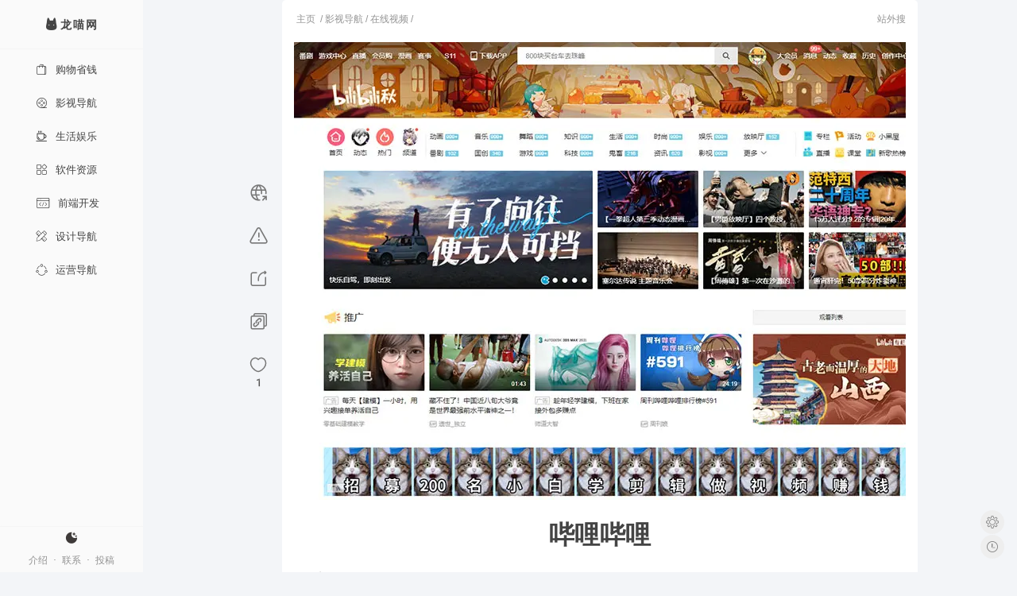

--- FILE ---
content_type: text/html; charset=UTF-8
request_url: https://ailongmiao.com/bilibili-com/
body_size: 7083
content:
<!DOCTYPE html><html lang="zh-CN" color-mode="light" sidebar="show"><head><meta charset="utf-8" /><meta name="viewport" content="width=device-width, initial-scale=1,user-scalable=no"><title>哔哩哔哩 (゜-゜)つロ 干杯~-bilibili - 龙喵网址导航</title><meta name="keywords" content="Bilibili,哔哩哔哩,哔哩哔哩动画,哔哩哔哩弹幕网,弹幕视频,B站,弹幕,AMV,MAD,MTV,ANIME,动漫,动漫音乐,游戏,游戏解说,二次元,游戏视频,ACG,动画,番组,新番,初音,洛天依,vocaloid,日本动漫,国产动漫,ACG燃曲,ACG神曲,追新番,新番动漫,新番吐槽,千本樱,初音MIKU,舞蹈MMD,OST,BGM,动漫歌曲,日本动漫音乐,动漫音乐推荐"><meta name="description" content="bilibili是国内知名的视频弹幕网站，这里有及时的动漫新番，活跃的ACG氛围，有创意的Up主。大家可以在这里找到许多欢乐。"><meta name="renderer" content="webkit"><meta name="force-rendering" content="webkit"><meta name="viewport" content="width=device-width, initial-scale=1, maximum-scale=1"><meta name="format-detection" content="telephone=no,email=no"><meta name="applicable-device" content="pc,mobile"><style>img:is([sizes="auto" i],[sizes^="auto," i]){contain-intrinsic-size:3000px 1500px}</style><link rel='stylesheet' id='layui-css' href='https://ailongmiao.com/wp-content/themes/longmiao/css/layui.css?ver=2.10.3' type='text/css' media='all' /><link rel='stylesheet' id='iconfont_style-css' href='https://ailongmiao.com/wp-content/themes/longmiao/iconfont/iconfont.css?ver=1.1.5c' type='text/css' media='all' /><link rel='stylesheet' id='style-css' href='https://ailongmiao.com/wp-content/themes/longmiao/css/common.css?ver=1.1.5f' type='text/css' media='all' /><link rel='stylesheet' id='single_style-css' href='https://ailongmiao.com/wp-content/themes/longmiao/css/single.min.css?ver=1.1.5' type='text/css' media='all' /><link rel="canonical" href="https://ailongmiao.com/bilibili-com/" /><link rel="icon" href="https://media.ailongmiao.com/uploads/2021/09/favicon.png" sizes="32x32" /><link rel="icon" href="https://media.ailongmiao.com/uploads/2021/09/favicon.png" sizes="192x192" /><link rel="apple-touch-icon" href="https://media.ailongmiao.com/uploads/2021/09/favicon.png" /><meta name="msapplication-TileImage" content="https://media.ailongmiao.com/uploads/2021/09/favicon.png" /><script>const userSetting =localStorage.getItem("color-mode");if (userSetting ==="dark" ||(window.matchMedia("(prefers-color-scheme: dark)").matches &&!userSetting)) {document.documentElement.setAttribute("color-mode","dark");} else {document.documentElement.setAttribute("color-mode","light");}if (!/Android|webOS|iPhone|iPad|iPod|BlackBerry|IEMobile|Opera Mini/i.test(navigator.userAgent)) {const sidebarState =localStorage.getItem("sidebar");document.documentElement.setAttribute("sidebar",sidebarState ==="false" ?"hide" :"show");}var _hmt =_hmt ||[];(function() {var hm =document.createElement("script");hm.src ="https://hm.baidu.com/hm.js?9ef058c955986ca5d2dd15e88ac401ef";var s =document.getElementsByTagName("script")[0];s.parentNode.insertBefore(hm,s);})();</script></head><body class="wp-singular post-template-default single single-post postid-1 single-format-standard wp-theme-longmiao"><aside class="sidebar"> <i class="hover-sidebar-btn layui-icon layui-icon-left f-csp"></i><div class="sidebar-content"><div class="sidebar-logo f-tac"><a href="/" title="龙喵导航" class="f-ib f-pr"><i class="iconfont icon-logo"></i><span class="f-fwb">龙喵网</span></a></div><div class="sidebar-nav f-pr f-oh"><ul class="layui-nav layui-nav-tree layui-nav-side" lay-filter="sidebar-nav"><li class="layui-nav-item"><a href="/shop/" title="购物省钱导航"><i class="iconfont icon-gwsq"></i>购物省钱</a></li><li class="layui-nav-item"><a href="/movie/" title="影视视频导航"><i class="iconfont icon-ysdh"></i>影视导航</a></li><li class="layui-nav-item"><a href="/life/" title="生活娱乐导航"><i class="iconfont icon-shyl"></i>生活娱乐</a></li><li class="layui-nav-item"><a href="/download/" title="软件资源导航"><i class="iconfont icon-rjzy"></i>软件资源</a></li><li class="layui-nav-item"><a href="/web/" title="前端网址导航"><i class="iconfont icon-qdkf"></i>前端开发</a></li><li class="layui-nav-item"><a href="/design/" title="设计网址导航"><i class="iconfont icon-sjdh"></i>设计导航</a></li><li class="layui-nav-item"><a href="/seo/" title="运营导航"><i class="iconfont icon-seoyy"></i>运营导航</a></li></ul></div><div class="sidebar-foot"><div class="foot-set"> <button class="color-mode__btn light--hidden" aria-label="切换亮色模式"> <i class="iconfont icon-light"></i> </button> <button class="color-mode__btn dark--hidden" aria-label="切换暗色模式"> <i class="iconfont icon-dark"></i> </button></div><p class="ft-link layui-breadcrumb f-tac" lay-separator="·"> <a href="/support/" rel="nofollow">介绍</a> <a href="/copyright/" rel="nofollow">联系</a> <a href="javascript:void(0);" id="btn-home-feedback">投稿</a></p></div></div></aside><main class="main-site-ctn wrap"><div class="mw1200 main-site flex-row mb30"><div class="single-sidebar-btns f-tac"><div class="coplylink"> <a href="https://www.bilibili.com/v/popular/rank/all" target="_blank" rel="nofollow external noopener noreferrer" title="直达网站" data-title="哔哩哔哩"><i class="iconfont icon-goweb"></i></a></div><div class="feedback"> <i class="iconfont icon-warning btn-single-feedback f-csp"></i></div><div id="share-poster" class="js-poster" title="分享"><i class="iconfont icon-share f-csp"></i></div><div class="coplylink f-pr js-copylink"> <i class="iconfont icon-copylink f-csp" title="复制本文链接"></i><div class="copylink-popup"><span class="success-icon">✔</span> 已复制</div></div><div class="like like-btn f-tac f-csp " data-action="ding" data-id="1" data-like-count="1" title="点赞"><div class="icon"> <svg viewBox="0 0 24 24"> <path d="M2.9219 12.4463C1.8489 9.0963 3.1039 4.9313 6.6209 3.7993C8.4709 3.2023 10.7539 3.7003 12.0509 5.4893C13.2739 3.6343 15.6229 3.2063 17.4709 3.7993C20.9869 4.9313 22.2489 9.0963 21.1769 12.4463C19.5069 17.7563 13.6799 20.5223 12.0509 20.5223C10.4229 20.5223 4.6479 17.8183 2.9219 12.4463Z" /> </svg></div><div class="shadow"></div> <span class="like-count"></span></div></div><div class="main-site-ctnl"><div class="lm-crm f-oh mb10"><div class="crm-link"><div class="lm-crm"><a class="crm-home f-ib f-tac f-pr" href="https://ailongmiao.com" title="龙喵导航"><i class="iconfont icon-logo"></i> <span>主页</span></a> / <a href="https://ailongmiao.com/movie/">影视导航</a> / <a href="https://ailongmiao.com/movie/zxsp/">在线视频</a> /</div></div><div class="crm-search f-tar"> <span class="lmsearch-pop-btn f-csp">站外搜</span><div class="hamburger hamburger--arrow js-hamburger lm-menu-btn f-dn"><div class="hamburger-box"><div class="hamburger-inner"></div></div></div></div></div><div class="site-ctnlogo f-pr f-oh"> <img src="https://media.ailongmiao.com/uploads/2020/07/bilibili.jpg" alt="哔哩哔哩 (゜-゜)つロ 干杯~-bilibili" width="800" loading="lazy"><div class="bg-blur"><div class="site-name mb20 pt20 f-tac"><h1 class="site-name-t f-pr f-ib">哔哩哔哩</h1></div><div class="site-ctndata"><p class="site-time mb20"> <b>更新</b>: <time>2021-12-22</time></p><p class="site-dec mb20"><b>简述</b>: 二次元弹幕视频网站</p><div class="single-tags mb20"> <a href="https://ailongmiao.com/tag/comprehensive-video/" rel="tag"><i class="layui-icon layui-icon-note"></i>综合视频</a></div> <a data-title="哔哩哔哩" href="https://www.bilibili.com/v/popular/rank/all" class="f-db site-go zw-data-go f-tac" target="_blank" rel="nofollow external noopener noreferrer"><i class="iconfont icon-goweb"></i> 立即访问</a><div class="single-main-btns f-tac f-dn"><div class="feedback"> <i class="iconfont icon-warning btn-single-feedback f-csp"></i></div><div class="coplylink f-pr js-copylink"> <i class="iconfont icon-copylink f-csp" title="复制本文链接"></i><div class="copylink-popup"><span class="success-icon">✔</span> 已复制</div></div><div class="like like-btn f-tac f-csp" title="点赞" data-action="ding" data-post-id="1" data-like-count="1"><div class="icon"> <svg viewBox="0 0 24 24"> <path d="M2.9219 12.4463C1.8489 9.0963 3.1039 4.9313 6.6209 3.7993C8.4709 3.2023 10.7539 3.7003 12.0509 5.4893C13.2739 3.6343 15.6229 3.2063 17.4709 3.7993C20.9869 4.9313 22.2489 9.0963 21.1769 12.4463C19.5069 17.7563 13.6799 20.5223 12.0509 20.5223C10.4229 20.5223 4.6479 17.8183 2.9219 12.4463Z" /> </svg></div><div class="shadow"></div> <span class="like-count"></span></div></div></div></div></div><div class="sidebar-sitectn m-single-sp mt10"><div class="sidebar-single-text"> <a href="https://t.longmiao.wang" class="sidebar-box f-db f-pr" target="_blank" rel="nofollow external"> <span class="f-ib">省钱购物</span> <strong class="f-db">淘宝优惠券</strong><p>热销商品排行榜，专属优惠券，需要购物搜一下</p> </a></div></div><div class="sidebar-sitectn m-single-sp mt10"><div class="sidebar-single-img"></div></div><div class="site-content mb20 mt20"><div class="site-content-header">共计73个字，预计阅读时长1分钟。</div><div class="site-ctn"><h2 class="wp-block-heading">B站工具相关网站</h2><ul class="wp-block-list"><li>下载B站视频，MP3，弹幕文件：<a rel="noreferrer noopener" href="https://ailongmiao.com/jijidown-com/" data-type="URL" data-id="https://ailongmiao.com/jijidown-com/" target="_blank">唧唧</a></li><li>简单易用的bilibili视频批量下载工具：<a href="https://www.52pojie.cn/thread-1527013-1-1.html" data-type="URL" data-id="https://www.52pojie.cn/thread-1527013-1-1.html" target="_blank" rel="noreferrer noopener nofollow">Down哔哩</a></li><li>封面，专栏，头图提取：<a rel="noreferrer noopener" href="https://ailongmiao.com/bilicover-magecorn-com/" data-type="URL" data-id="https://ailongmiao.com/bilicover-magecorn-com/" target="_blank">在线提取B站封面</a></li></ul></div></div><div class="more-info"> <b class="f-ib f-tac">特别声明：</b><ol><li>支持投稿推荐网站、体验攻略，可附带投稿人链接，公众号等宣传信息，邮箱：young-mail@qq.com；</li><li>本站收录外部链接网站均来源于网络，外部网络均不受本站控制! 仅供学习参考，严禁用于任何商业目的，本站不对您的使用承担任何责任；</li><li>参考收录时间时正常显示，排除防火墙、浏览器，运营商等原因，后期网站的内容如出现违规或无法打开等状况，可直接发送邮箱反馈处理。</li></ol></div><h2 class="mt30 mb15 related-tagstitle"><i class="layui-icon layui-icon-note"></i> 相关网站</h2><div class="related-tags mb30"><div class="card-item f-pr"><div class="card-body no-date-sp"><h3 class="card-title f-text-truncate"><a href="https://v.qq.com/biu/ranks/?t=hotplay&channel=all" rel="external nofollow" data-post-id="24" class="track-post-views card-time zw-go" target="_blank">腾讯视频</a></h3><div class="go f-tac"></div><p class="card-text"><span class="card-text-inner">在线综合视频网站</span></p><div class="card-btns"><i class="iconfont icon-warning btn-feedback f-csp"></i></div></div></div><div class="card-item f-pr"><div class="card-body no-date-sp"><h3 class="card-title f-text-truncate"><a href="https://www.iqiyi.com/ranks1/home" rel="external nofollow" data-post-id="25" class="track-post-views card-time zw-go" target="_blank">爱奇艺</a></h3><div class="go f-tac"></div><p class="card-text"><span class="card-text-inner">在线综合视频网站</span></p><div class="card-btns"><i class="iconfont icon-warning btn-feedback f-csp"></i></div></div></div><div class="card-item f-pr"><div class="card-body no-date-sp"><h3 class="card-title f-text-truncate"><a href="https://www.mgtv.com/top/" rel="external nofollow" data-post-id="26" class="track-post-views card-time zw-go" target="_blank">芒果TV</a></h3><div class="go f-tac"></div><p class="card-text"><span class="card-text-inner">在线综合视频网站</span></p><div class="card-btns"><i class="iconfont icon-warning btn-feedback f-csp"></i></div></div></div><div class="card-item f-pr"><div class="card-body no-date-sp"><h3 class="card-title f-text-truncate"><a href="https://acz.youku.com/wow/ykpage/act/top_hot" rel="external nofollow" data-post-id="23" class="track-post-views card-time zw-go" target="_blank">优酷</a></h3><div class="go f-tac"></div><p class="card-text"><span class="card-text-inner">在线综合视频网站</span></p><div class="card-btns"><i class="iconfont icon-warning btn-feedback f-csp"></i></div></div></div><div class="card-item f-pr"><div class="card-body no-date-sp"><h3 class="card-title f-text-truncate"><a href="https://www.acfun.cn/rank/list/" rel="external nofollow" data-post-id="22" class="track-post-views card-time zw-go" target="_blank">AcFun</a></h3><div class="go f-tac"></div><p class="card-text"><span class="card-text-inner">二次元弹幕视频网</span></p><div class="card-btns"><i class="iconfont icon-warning btn-feedback f-csp"></i></div></div></div></div><h2 class="visitor-liketitle mt15 mb15"><i class="layui-icon layui-icon-heart"></i> 栏目随机</h2><div class="visitor-like mb30"><div class="card-item f-pr"><div class="card-body no-date-sp"><h3 class="card-title f-text-truncate"><a href="https://kpkuang.fun/" rel="external nofollow" data-post-id="476" class="track-post-views card-time zw-go" target="_blank">看片狂人</a><div class="site-tips"><i class="iconfont icon-ad site-tip has-tip" data-tips="有广告"></i></div></h3><div class="go f-tac"></div><p class="card-text"><span class="card-text-inner">在线电影，连续剧，综艺，动漫</span></p><div class="card-btns"><i class="iconfont icon-warning btn-feedback f-csp"></i><a class="zn-go" data-title="看片狂人" href="https://ailongmiao.com/kpkuang/"><i class="iconfont icon-znlink"></i></a></div></div></div><div class="card-item f-pr"><div class="card-body no-date-sp"><h3 class="card-title f-text-truncate"><a href="https://ymck.pro/" rel="external nofollow" data-post-id="2654" class="track-post-views card-time zw-go" target="_blank">影猫の仓库</a></h3><div class="go f-tac"></div><p class="card-text"><span class="card-text-inner">免费在线影视站</span></p><div class="card-btns"><i class="iconfont icon-warning btn-feedback f-csp"></i></div></div></div><div class="card-item f-pr"><div class="card-body no-date-sp"><h3 class="card-title f-text-truncate"><a href="https://soupian.pro/" rel="external nofollow" data-post-id="2195" class="track-post-views card-time zw-go" target="_blank">搜片</a></h3><div class="go f-tac"></div><p class="card-text"><span class="card-text-inner">为你轻松找到想看的影片</span></p><div class="card-btns"><i class="iconfont icon-warning btn-feedback f-csp"></i></div></div></div><div class="card-item f-pr"><div class="card-body no-date-sp"><h3 class="card-title f-text-truncate"><a href="https://ailongmiao.com/online-film-column/" rel="external nofollow" data-title="在线影视聚合" data-post-id="1698" class="track-post-views card-time zn-go" target="_blank">在线影视聚合</a></h3><div class="go f-tac"></div><p class="card-text"><span class="card-text-inner">在线影视网站</span></p><div class="card-btns"><i class="iconfont icon-warning btn-feedback f-csp"></i></div></div></div><div class="card-item f-pr"><div class="card-body no-date-sp"><h3 class="card-title f-text-truncate"><a href="https://cupfox.love/" rel="external nofollow" data-post-id="477" class="track-post-views card-time zw-go" target="_blank">茶杯狐</a></h3><div class="go f-tac"></div><p class="card-text"><span class="card-text-inner">在线，下载电影、电视剧、动漫、综艺</span></p><div class="card-btns"><i class="iconfont icon-warning btn-feedback f-csp"></i></div></div></div><div class="card-item f-pr"><div class="card-body no-date-sp"><h3 class="card-title f-text-truncate"><a href="https://www.duse0.com" rel="external nofollow" data-post-id="3719" class="track-post-views card-time zw-go" target="_blank">91毒舌电影</a></h3><div class="go f-tac"></div><p class="card-text"><span class="card-text-inner">在线影视，短剧</span></p><div class="card-btns"><i class="iconfont icon-warning btn-feedback f-csp"></i><a class="zn-go" data-title="91毒舌电影" href="https://ailongmiao.com/duse0-com/"><i class="iconfont icon-znlink"></i></a></div></div></div><div class="card-item f-pr"><div class="card-body no-date-sp"><h3 class="card-title f-text-truncate"><a href="https://www.novipnoad.net/" rel="external nofollow" data-post-id="164" class="track-post-views card-time zw-go" target="_blank">NO视频</a></h3><div class="go f-tac"></div><p class="card-text"><span class="card-text-inner">在线电影，电视剧，动漫，日韩美泰等剧、综艺</span></p><div class="card-btns"><i class="iconfont icon-warning btn-feedback f-csp"></i><a class="zn-go" data-title="NO视频" href="https://ailongmiao.com/novipnoad-com/"><i class="iconfont icon-znlink"></i></a></div></div></div><div class="card-item f-pr"><div class="card-body no-date-sp"><h3 class="card-title f-text-truncate"><a href="https://www.zimuxia.cn/" rel="external nofollow" data-post-id="657" class="track-post-views card-time zw-go" target="_blank">FIX字幕侠</a></h3><div class="go f-tac"></div><p class="card-text"><span class="card-text-inner">多语种特效字幕影视制作，下载</span></p><div class="card-btns"><i class="iconfont icon-warning btn-feedback f-csp"></i></div></div></div><div class="card-item f-pr"><div class="card-body no-date-sp"><h3 class="card-title f-text-truncate"><a href="https://www.x8kb9k8.com/" rel="external nofollow" data-post-id="3720" class="track-post-views card-time zw-go" target="_blank">金牌影院</a></h3><div class="go f-tac"></div><p class="card-text"><span class="card-text-inner">在线影视</span></p><div class="card-btns"><i class="iconfont icon-warning btn-feedback f-csp"></i></div></div></div><div class="card-item f-pr"><div class="card-body no-date-sp"><h3 class="card-title f-text-truncate"><a href="https://bangumi.tv/" rel="external nofollow" data-post-id="1903" class="track-post-views card-time zw-go" target="_blank">Bangumi 番组计划</a></h3><div class="go f-tac"></div><p class="card-text"><span class="card-text-inner">追番讨论，类似动画界豆瓣</span></p><div class="card-btns"><i class="iconfont icon-warning btn-feedback f-csp"></i></div></div></div><div class="card-item f-pr"><div class="card-body no-date-sp"><h3 class="card-title f-text-truncate"><a href="https://ywtrzmz.net/" rel="external nofollow" data-post-id="3325" class="track-post-views card-time zw-go" target="_blank">亿万同人字幕组</a></h3><div class="go f-tac"></div><p class="card-text"><span class="card-text-inner">原创或搬运的同人小说和影视资源</span></p><div class="card-btns"><i class="iconfont icon-warning btn-feedback f-csp"></i><a class="zn-go" data-title="亿万同人字幕组" href="https://ailongmiao.com/ywtrzmz-net/"><i class="iconfont icon-znlink"></i></a></div></div></div><div class="card-item f-pr"><div class="card-body no-date-sp"><h3 class="card-title f-text-truncate"><a href="https://t-rex.tzfile.com/" rel="external nofollow" data-post-id="696" class="track-post-views card-time zw-go" target="_blank">霸王龙压制组</a></h3><div class="go f-tac"></div><p class="card-text"><span class="card-text-inner">电影，电视剧，动画，短片，综艺，纪录片，演唱会</span></p><div class="card-btns"><i class="iconfont icon-warning btn-feedback f-csp"></i><a class="zn-go" data-title="霸王龙压制组" href="https://ailongmiao.com/t-rex-tzfile-com/"><i class="iconfont icon-znlink"></i></a></div></div></div></div></div><div class="sidebar-sitectn"><div class="sidebar-single-text mb15"> <a href="https://t.longmiao.wang" class="sidebar-box f-db f-pr" target="_blank" rel="nofollow external"> <span class="f-ib">省钱购物</span> <strong class="f-db">淘宝优惠券</strong><p>热销商品排行榜，专属优惠券，需要购物搜一下</p> </a></div><div class="sidebar-single-img"></div></div></div><footer class="layui-row f-tac footer"><p class="ft-lm"><a id="lm-footer-url" href="https://ailongmiao.com/"><i class="iconfont icon-logo"></i> 龙喵网</a> - 有态度的网址导航</p></footer></div><div id="singlesite-form-wrap" class="singlesite-form-wrap f-dn"><div role="form" class="wpcf7" id="wpcf7-f3537-o1" lang="zh-CN" dir="ltr"><div class="screen-reader-response"><p role="status" aria-live="polite" aria-atomic="true"></p><ul></ul></div><form action="/bilibili-com/#wpcf7-f3537-o1" method="post" class="wpcf7-form init" novalidate="novalidate" data-status="init"><div style="display: none;"><input type="hidden" name="_wpcf7" value="3537" /><input type="hidden" name="_wpcf7_version" value="5.5.6.1" /><input type="hidden" name="_wpcf7_locale" value="zh_CN" /><input type="hidden" name="_wpcf7_unit_tag" value="wpcf7-f3537-o1" /><input type="hidden" name="_wpcf7_container_post" value="0" /><input type="hidden" name="_wpcf7_posted_data_hash" value="" /></div><div class="feedback-row title-row"><h3 class="feedback-title f-ib">问题反馈</h3><p class="feedback-dec">1.反馈打不开一周后仍打不开，可能需科学上网(如谷歌)；<br />2.良好的体验需要大家反馈维护，核实的问题站会下架，改位置等处理；<br />3.图片或者视频，请发邮件: young-mail@qq.com</p><input type="hidden" name="singlesite-name" value="" class="wpcf7-form-control wpcf7-hidden singlesite-name" /><input type="hidden" name="singlesite-url" value="" class="wpcf7-form-control wpcf7-hidden singlesite-url" /></div><div calss="feedback-row radio-row" style="margin-bottom: 15px;"><div class="radio-row-tile"><b class="singlesite-form-site"></b><small>(标签必选)</small></div><p><span class="wpcf7-form-control-wrap radio-cardsite-feedback"><span class="wpcf7-form-control wpcf7-radio cardsite-feedback-radio"><span class="wpcf7-list-item first"><label><input type="radio" name="radio-cardsite-feedback" value="链接失效" /><span class="wpcf7-list-item-label">链接失效</span></label></span><span class="wpcf7-list-item"><label><input type="radio" name="radio-cardsite-feedback" value="无法打开" /><span class="wpcf7-list-item-label">无法打开</span></label></span><span class="wpcf7-list-item"><label><input type="radio" name="radio-cardsite-feedback" value="网站变更" /><span class="wpcf7-list-item-label">网站变更</span></label></span><span class="wpcf7-list-item"><label><input type="radio" name="radio-cardsite-feedback" value="体验不好" /><span class="wpcf7-list-item-label">体验不好</span></label></span><span class="wpcf7-list-item last"><label><input type="radio" name="radio-cardsite-feedback" value="其他问题" /><span class="wpcf7-list-item-label">其他问题</span></label></span></span></span></label></div><div class="feedback-row message-row"><p><b>详细描述</b> <small>(可选，需要结果反馈可留联系方式)</small></p><p><label> <span class="wpcf7-form-control-wrap cardsite-message"><textarea name="cardsite-message" cols="40" rows="10" maxlength="150" class="wpcf7-form-control wpcf7-textarea" aria-invalid="false"></textarea></span></label><span class="char-count">0/150</span></div><dlv class="feedback-submit-row f-tar f-pr"><p><input type="submit" value="提交" class="wpcf7-form-control has-spinner wpcf7-submit" /></p></div><div class="wpcf7-response-output" aria-hidden="true"></div></form></div></div><div class="mask f-dn"></div><div class="f-dn" id="zw-hisv"><ol class="zw-hisv-ol"></ol></div><div class="f-dn" id="zn-hisv"><ol class="zn-hisv-ol"></ol></div><div id="home-form-wrap" class="home-form-wrap f-dn"><div role="form" class="wpcf7" id="wpcf7-f3534-o2" lang="zh-CN" dir="ltr"><div class="screen-reader-response"><p role="status" aria-live="polite" aria-atomic="true"></p><ul></ul></div><form action="/bilibili-com/#wpcf7-f3534-o2" method="post" class="wpcf7-form init" novalidate="novalidate" data-status="init"><div style="display: none;"><input type="hidden" name="_wpcf7" value="3534" /><input type="hidden" name="_wpcf7_version" value="5.5.6.1" /><input type="hidden" name="_wpcf7_locale" value="zh_CN" /><input type="hidden" name="_wpcf7_unit_tag" value="wpcf7-f3534-o2" /><input type="hidden" name="_wpcf7_container_post" value="0" /><input type="hidden" name="_wpcf7_posted_data_hash" value="" /></div><div class="feedback-row title-row"><h3 class="feedback-title f-ib">推荐网站 & 使用问题</h3><p class="feedback-dec">1.请投稿自己喜欢的，有用的网站；<br />2.硬广，体验差，内容不够丰富的可能不会通过；<br />3.图标，图片或者文稿，请发邮件: young-mail@qq.com</p></div><div calss="feedback-row radio-row" style="margin-bottom: 15px;"><div class="radio-row-tile"><b>选择对应标签</b><small>(必选)</small></div><p><span class="wpcf7-form-control-wrap radio-cardsite-feedback"><span class="wpcf7-form-control wpcf7-radio cardsite-feedback-radio"><span class="wpcf7-list-item first"><label><input type="radio" name="radio-cardsite-feedback" value="网站推荐" /><span class="wpcf7-list-item-label">网站推荐</span></label></span><span class="wpcf7-list-item"><label><input type="radio" name="radio-cardsite-feedback" value="使用问题" /><span class="wpcf7-list-item-label">使用问题</span></label></span><span class="wpcf7-list-item last"><label><input type="radio" name="radio-cardsite-feedback" value="其他问题" /><span class="wpcf7-list-item-label">其他问题</span></label></span></span></span></label></div><div class="feedback-row message-row"><p><b>详细描述</b> <small>(可选，需要结果反馈可留联系方式)</small></p><p><label> <span class="wpcf7-form-control-wrap cardsite-message"><textarea name="cardsite-message" cols="40" rows="10" maxlength="150" class="wpcf7-form-control wpcf7-textarea" aria-invalid="false"></textarea></span></label><span class="char-count">0/150</span></div><dlv class="feedback-submit-row f-tar f-pr"><p><input type="submit" value="提交" class="wpcf7-form-control has-spinner wpcf7-submit" /></p></div><div class="wpcf7-response-output" aria-hidden="true"></div></form></div></div><div id="cardsite-form-wrap" class="cardsite-form-wrap f-dn"><div role="form" class="wpcf7" id="wpcf7-f3535-o3" lang="zh-CN" dir="ltr"><div class="screen-reader-response"><p role="status" aria-live="polite" aria-atomic="true"></p><ul></ul></div><form action="/bilibili-com/#wpcf7-f3535-o3" method="post" class="wpcf7-form init" novalidate="novalidate" data-status="init"><div style="display: none;"><input type="hidden" name="_wpcf7" value="3535" /><input type="hidden" name="_wpcf7_version" value="5.5.6.1" /><input type="hidden" name="_wpcf7_locale" value="zh_CN" /><input type="hidden" name="_wpcf7_unit_tag" value="wpcf7-f3535-o3" /><input type="hidden" name="_wpcf7_container_post" value="0" /><input type="hidden" name="_wpcf7_posted_data_hash" value="" /></div><div class="feedback-row title-row"><h3 class="feedback-title f-ib">问题反馈</h3><p class="feedback-dec">1.反馈打不开一周后仍打不开，可能需科学上网(如谷歌)；<br />2.良好的体验需要大家反馈维护，核实的问题站会下架，改位置等处理；<br />3.图片或者视频，请发邮件: young-mail@qq.com</p><input type="hidden" name="cardsite-name" value="" class="wpcf7-form-control wpcf7-hidden cardsite-name" /><input type="hidden" name="cardsite-url" value="" class="wpcf7-form-control wpcf7-hidden cardsite-url" /></div><div calss="feedback-row radio-row" style="margin-bottom: 15px;"><div class="radio-row-tile"><b class="cardsite-form-site"></b><small>(标签必选)</small></div><p><span class="wpcf7-form-control-wrap radio-cardsite-feedback"><span class="wpcf7-form-control wpcf7-radio cardsite-feedback-radio"><span class="wpcf7-list-item first"><label><input type="radio" name="radio-cardsite-feedback" value="链接失效" /><span class="wpcf7-list-item-label">链接失效</span></label></span><span class="wpcf7-list-item"><label><input type="radio" name="radio-cardsite-feedback" value="无法打开" /><span class="wpcf7-list-item-label">无法打开</span></label></span><span class="wpcf7-list-item"><label><input type="radio" name="radio-cardsite-feedback" value="网站变更" /><span class="wpcf7-list-item-label">网站变更</span></label></span><span class="wpcf7-list-item"><label><input type="radio" name="radio-cardsite-feedback" value="体验不好" /><span class="wpcf7-list-item-label">体验不好</span></label></span><span class="wpcf7-list-item last"><label><input type="radio" name="radio-cardsite-feedback" value="其他问题" /><span class="wpcf7-list-item-label">其他问题</span></label></span></span></span></label></div><div class="feedback-row message-row"><p><b>详细描述</b> <small>(可选，需要结果反馈可留联系方式)</small></p><p><label> <span class="wpcf7-form-control-wrap cardsite-message"><textarea name="cardsite-message" cols="40" rows="10" maxlength="150" class="wpcf7-form-control wpcf7-textarea" aria-invalid="false"></textarea></span></label><span class="char-count">0/150</span></div><dlv class="feedback-submit-row f-tar f-pr"><p><input type="submit" value="提交" class="wpcf7-form-control has-spinner wpcf7-submit" /></p></div><div class="wpcf7-response-output" aria-hidden="true"></div></form></div></div><script type="speculationrules">{"prefetch":[{"source":"document","where":{"and":[{"href_matches":"\/*"},{"not":{"href_matches":["\/wp-*.php","\/wp-admin\/*","\/uploads\/*","\/wp-content\/*","\/wp-content\/plugins\/*","\/wp-content\/themes\/longmiao\/*","\/*\\?(.+)"]}},{"not":{"selector_matches":"a[rel~=\"nofollow\"]"}},{"not":{"selector_matches":".no-prefetch, .no-prefetch a"}}]},"eagerness":"conservative"}]}</script> <script>document.addEventListener('DOMContentLoaded',function() {const tabGroups =document.querySelectorAll('.platform-tabs');tabGroups.forEach(function(tabGroup) {const tabItems =tabGroup.querySelectorAll('.tab-item');const tabPanes =tabGroup.querySelectorAll('.tab-pane');tabItems.forEach(function(tab,index) {tab.addEventListener('click',function() {tabItems.forEach(item =>item.classList.remove('active'));tabPanes.forEach(pane =>pane.classList.remove('active'));tab.classList.add('active');tabPanes[index].classList.add('active');});});});});</script> <script type="text/javascript" src="https://ailongmiao.com/wp-includes/js/dist/vendor/wp-polyfill.min.js?ver=3.15.0" id="wp-polyfill-js"></script><script type="text/javascript" id="contact-form-7-js-extra">var wpcf7 ={"api":{"root":"https:\/\/ailongmiao.com\/wp-json\/","namespace":"contact-form-7\/v1"}};</script><script defer type="text/javascript" src="https://ailongmiao.com/wp-content/plugins/contact-form-7/includes/js/index.js?ver=1.11" id="contact-form-7-js"></script><script type="text/javascript" src="https://ailongmiao.com/wp-content/themes/longmiao/layui.js?ver=2.10.3" id="layui-js"></script><script type="text/javascript" id="main-js-extra">var lm_ajax_params ={"ajaxurl":"https:\/\/ailongmiao.com\/wp-admin\/admin-ajax.php","zan":"8bd53b78a4","track_post_click_views":"424bf9e66c","track_post_views":"41e3948c66","zn_search":"1861f2be59"};</script><script type="text/javascript" src="https://ailongmiao.com/wp-content/themes/longmiao/main.min.js?ver=1.1.5" id="main-js"></script><script type="text/javascript" src="https://ailongmiao.com/wp-content/themes/longmiao/js/common.min.js?ver=1.1.5c" id="script-js"></script><script type="text/javascript" src="https://ailongmiao.com/wp-content/themes/longmiao/js/single.min.js?ver=1.1.5b" id="single-js"></script><script type="text/javascript">window.addEventListener("load",function () {var forms =document.querySelectorAll(".cfx_form_main, .wpcf7-form, .wpforms-form, .gform_wrapper form");var screen_width =screen &&screen.width ?screen.width :window.innerWidth;var screen_height =screen &&screen.height ?screen.height :window.innerHeight;var current_url =window.location.href;forms.forEach(function (form) {var inputWidth =document.createElement("input");inputWidth.type ="hidden";inputWidth.name ="vx_width";inputWidth.value =screen_width;var inputHeight =document.createElement("input");inputHeight.type ="hidden";inputHeight.name ="vx_height";inputHeight.value =screen_height;var inputURL =document.createElement("input");inputURL.type ="hidden";inputURL.name ="vx_url";inputURL.value =current_url;form.appendChild(inputWidth);form.appendChild(inputHeight);form.appendChild(inputURL);});});</script> <div id="poster-modal" class="poster-modal "><div class="poster-canvas" id="poster-canvas"><div class="poster-style"> <img src="https://media.ailongmiao.com/uploads/2020/07/bilibili.jpg"><div class="poster-info"> <b>哔哩哔哩</b><p>二次元弹幕视频网站</p><div class="poseter-foot"><p class="f-tac"><i class="iconfont icon-logo"></i> <br/>龙喵导航</p><div id="qrcode"></div></div></div></div></div><div class="poster-btn"><p>分享到:</p> <button id="share-douban">豆瓣</button> <button id="share-weibo">微博</button><p>引用海报:</p> <a href="#" id="down-poster">下载</a> <span id="close-poster">×</span></div></div><div id="overlay" class="overlay"></div></body><div class="f-dn lmsearch-pop"><div class="lmsearch-pop-content"><div class="search-box mt60"><div class="search p-h15"><div class="search-top f-cb f-pr" id="search-top"><div class="search-type f-fl"><div class="search-type-default f-tac f-csp">常用</div><ul class="f-cb f-dn f-tac s-type"><li class="f-csp" data-this="common"><i class="iconfont icon-changyong"></i> 常用</li><li class="f-csp" data-this="search"><i class="iconfont icon-sousuo"></i> 搜索</li><li class="f-csp" data-this="design"><i class="iconfont icon-sjdh"></i> 设计</li><li class="f-csp" data-this="web"><i class="iconfont icon-qdkf"></i> 前端</li><li class="f-csp" data-this="video"><i class="iconfont icon-ysdh"></i> 视频</li><li class="f-csp" data-this="music"><i class="iconfont icon-yydt"></i> 音频</li><li class="f-csp" data-this="sns"><i class="iconfont icon-sjwd"></i> 社交</li><li class="f-csp" data-this="language"><i class="iconfont icon-fanyi"></i> 翻译</li><li class="f-csp" data-this="seo"><i class="iconfont icon-seoyy"></i> SEO</li><li class="f-csp" data-this="tools"><i class="iconfont icon-zxgj"></i> 工具</li><li class="f-csp" data-this="imgs"><i class="iconfont icon-tk"></i> 图库</li><li class="f-csp" data-this="library"><i class="iconfont icon-library"></i> 文库</li><li class="f-csp" data-this="disk"><i class="iconfont icon-disk"></i> 网盘</li><li class="f-csp" data-this="app"><i class="iconfont icon-app"></i> APP</li><li class="f-csp" data-this="life"><i class="iconfont icon-shyl"></i> 生活</li></ul></div><div class="search-value f-cb"><ul class="f-cb search-value-default s-value"></ul><div class="s-item-cover"></div></div></div><form method="get" target="_blank" class="search-form f-pr"> <input type="text" id="keywords" class="keywords" required autocomplete="off" placeholder="百度一下"/> <span class="delete f-csp"><i class="iconfont icon-close"></i></span> <button type="submit" id="btn-search"><span>搜索</span></button><div id="baidumind"></div><div id="history"><a href="javascript:;" class="f-db">清除历史</a></div></form></div></div></div></div></html>


--- FILE ---
content_type: text/css
request_url: https://ailongmiao.com/wp-content/themes/longmiao/iconfont/iconfont.css?ver=1.1.5c
body_size: 807
content:
@font-face {
  font-family: "iconfont"; /* Project id 2540079 */
  src: url('iconfont.woff2?t=1752400560770') format('woff2'),
       url('iconfont.woff?t=1752400560770') format('woff'),
       url('iconfont.ttf?t=1752400560770') format('truetype');
}

.iconfont {
  font-family: "iconfont" !important;
  font-size: 16px;
  font-style: normal;
  -webkit-font-smoothing: antialiased;
  -moz-osx-font-smoothing: grayscale;
}

.icon-imgtool:before {
  content: "\e6c1";
}

.icon-ask:before {
  content: "\e650";
}

.icon-qiang:before {
  content: "\e95b";
}

.icon-weiqiang-copy:before {
  content: "\ee7d";
}

.icon-ad:before {
  content: "\e61b";
}

.icon-shoufei:before {
  content: "\e6ca";
}

.icon-waiyu:before {
  content: "\e618";
}

.icon-export-json:before {
  content: "\e614";
}

.icon-import-json:before {
  content: "\e615";
}

.icon-info:before {
  content: "\e613";
}

.icon-error:before {
  content: "\e66f";
}

.icon-success:before {
  content: "\e67f";
}

.icon-warning:before {
  content: "\e683";
}

.icon-defaultweb:before {
  content: "\e697";
}

.icon-drag:before {
  content: "\e7c6";
}

.icon-back:before {
  content: "\e610";
}

.icon-light:before {
  content: "\e60d";
}

.icon-dark:before {
  content: "\e60e";
}

.icon-goweb:before {
  content: "\e761";
}

.icon-copylink:before {
  content: "\ed0f";
}

.icon-feedback:before {
  content: "\e643";
}

.icon-share:before {
  content: "\e63f";
}

.icon-tk:before {
  content: "\e6e9";
}

.icon-library:before {
  content: "\e69e";
}

.icon-disk:before {
  content: "\e6e1";
}

.icon-cjggk:before {
  content: "\e673";
}

.icon-sygs:before {
  content: "\e628";
}

.icon-jmlg:before {
  content: "\e672";
}

.icon-xz:before {
  content: "\e609";
}

.icon-close:before {
  content: "\e633";
}

.icon-gwsc:before {
  content: "\e74a";
}

.icon-wzdp:before {
  content: "\e62b";
}

.icon-cfsn:before {
  content: "\e6b3";
}

.icon-etdp:before {
  content: "\e658";
}

.icon-ssdp:before {
  content: "\e61f";
}

.icon-nanzhuang:before {
  content: "\e623";
}

.icon-nvzhuang:before {
  content: "\e625";
}

.icon-whls:before {
  content: "\e626";
}

.icon-snzs:before {
  content: "\e68e";
}

.icon-wjlw:before {
  content: "\e627";
}

.icon-yqwz:before {
  content: "\e6e4";
}

.icon-fxzd:before {
  content: "\e621";
}

.icon-xwzx:before {
  content: "\e60b";
}

.icon-sjwd:before {
  content: "\e630";
}

.icon-lygl:before {
  content: "\e661";
}

.icon-cfms:before {
  content: "\e62e";
}

.icon-yljk:before {
  content: "\e608";
}

.icon-jbwq:before {
  content: "\e624";
}

.icon-fxrj:before {
  content: "\e65e";
}

.icon-xtxg:before {
  content: "\e880";
}

.icon-tpss:before {
  content: "\e7a5";
}

.icon-sjjc:before {
  content: "\e670";
}

.icon-symt:before {
  content: "\e69a";
}

.icon-sjsc:before {
  content: "\e6e0";
}

.icon-sjsq:before {
  content: "\e853";
}

.icon-psfa:before {
  content: "\e622";
}

.icon-pptxg:before {
  content: "\e682";
}

.icon-sjgf:before {
  content: "\e65d";
}

.icon-ztxg:before {
  content: "\e6d1";
}

.icon-ymzj:before {
  content: "\e771";
}

.icon-seoyh:before {
  content: "\e603";
}

.icon-wlaq:before {
  content: "\e639";
}

.icon-rdsj:before {
  content: "\e644";
}

.icon-xtxz:before {
  content: "\e605";
}

.icon-app:before {
  content: "\e6cd";
}

.icon-zxgj:before {
  content: "\e60a";
}

.icon-fanyi:before {
  content: "\e617";
}

.icon-yydt:before {
  content: "\e63d";
}

.icon-changyong:before {
  content: "\e612";
}

.icon-sousuo:before {
  content: "\e751";
}

.icon-guanbi:before {
  content: "\e649";
}

.icon-yjiantou:before {
  content: "\e607";
}

.icon-rjzy:before {
  content: "\e606";
}

.icon-gwsq:before {
  content: "\e611";
}

.icon-pingfen:before {
  content: "\e856";
}

.icon-pinglun:before {
  content: "\e637";
}

.icon-qrcode:before {
  content: "\e63a";
}

.icon-closepassword:before {
  content: "\e620";
}

.icon-openpassword:before {
  content: "\e646";
}

.icon-gengxinshijian:before {
  content: "\e642";
}

.icon-shijian:before {
  content: "\e60c";
}

.icon-miaoshu:before {
  content: "\e641";
}

.icon-liulan:before {
  content: "\e638";
}

.icon-biaoqian:before {
  content: "\e666";
}

.icon-jsjc:before {
  content: "\ee7c";
}

.icon-qdsc:before {
  content: "\e689";
}

.icon-qdgj:before {
  content: "\e698";
}

.icon-dyxz:before {
  content: "\e6fa";
}

.icon-seoyy:before {
  content: "\e884";
}

.icon-shyl:before {
  content: "\e852";
}

.icon-sjdh:before {
  content: "\e602";
}

.icon-qdkf:before {
  content: "\e6af";
}

.icon-ltsq:before {
  content: "\e640";
}

.icon-jsbk:before {
  content: "\e8dd";
}

.icon-kbp:before {
  content: "\e6b2";
}

.icon-dyxg:before {
  content: "\e600";
}

.icon-jlp:before {
  content: "\e61a";
}

.icon-zjdq:before {
  content: "\e69b";
}

.icon-zxsp:before {
  content: "\e7fe";
}

.icon-ysdh:before {
  content: "\e688";
}

.icon-dmzb:before {
  content: "\e75e";
}

.icon-jssp:before {
  content: "\e61e";
}

.icon-sptj:before {
  content: "\e6e6";
}

.icon-dmpd:before {
  content: "\e601";
}

.icon-reply:before {
  content: "\e656";
}

.icon-znlink:before {
  content: "\e60f";
}

.icon-pop:before {
  content: "\e631";
}

.icon-logo:before {
  content: "\e62f";
}

.icon-youpaiyun:before {
  content: "\e604";
}



--- FILE ---
content_type: text/css
request_url: https://ailongmiao.com/wp-content/themes/longmiao/css/common.css?ver=1.1.5f
body_size: 15343
content:
:root{--fz12:1.2rem;--fz13:1.3rem;--fz14:1.4rem;--fz15:1.5rem;--fz16:1.6rem;--theme-transition-duration:.3s;--theme-transition-timing:ease;--loading-bg:hsla(0,0%,100%,.5);--sidebar-width:180px;--wrap-margin-left:var(--sidebar-width);--separator-color:hsla(0,0%,59%,.3);--news-gradient-light:linear-gradient(135deg,var(--bg2Color) 0%,rgba(64,169,255,.1) 100%);--news-gradient-dark:linear-gradient(135deg,#141414,#1f1f1f);--hot-index-gradient-light:linear-gradient(90deg,#ff7a45,#ffa940);--hot-index-gradient-dark:linear-gradient(90deg,#597ef7,#1890ff)}:root[color-mode=light]{--error:#ff5722;--success:#5fb878;--warning:#e6a23c;--info:#909399;--info2:#e9e9eb;--info3:#f4f4f5;--white:#fff;--white-08:hsla(0,0%,100%,.8);--black:#000;--black-01:rgba(0,0,0,.1);--title1:#444;--title2:#777;--title3:#999;--placeholder:#939393;--article-textColor:#3e3a39;--article-ulColor:#606266;--link1-textColor:#939393;--bg-htmlColor:#f3f5f8;--bg2Color:#fafafa;--sbar-titleColor:#444;--sbar-childtitleColor:#777;--sbar-hover-titleColor:#ff8200;--sbar-this-icobgColor:#ff5722;--sbar-hover-bgColor:rgba(30,159,255,.15);--quote-borderColor:#dde6e9;--quote-bgColor:#f4f4f5;--quote-pColor:#606266;--table-theadColor:#3e3a39;--table-borderColor:#eee;--table-odd-bgColor:#fafafa;--table-spBorderColor:#f1f1f1;--hr-down:#f5f5f5;--default-hr:#eee;--cat-titleColor:#303133;--cat-title-decColor:#777;--tab-titleColor:#707070;--hover-c:#409eff;--hover-bgc:rgba(30,159,255,.15);--hover-bgw:rgba(255,184,0,.1);--hover-bge:rgba(255,87,34,.02);--card-titleColor:#606266;--card-decColor:#909399;--card-icoColor:#999;--card-bgColor:#fafafa;--card-borderColor:#e4ecf3;--card-shadow:#f2f6f8;--card-hover-bgColor:#fff;--card-hover-shadow:rgba(51,51,51,.06);--card-hover-borderColor:#eee;--shadow-pop:hsla(0,0%,6%,.05) 0px 0px 0px 1px,hsla(0,0%,6%,.1) 0px 3px 6px,hsla(0,0%,6%,.2) 0px 9px 24px;--shadow-cardhover:hsla(0,0%,6%,.03) 0px 0px 0px 1px,hsla(0,0%,6%,.03) 0px 2px 4px;--shadow-notice:0px 1px 2px hsla(0,0%,6%,.1),inset 0 0 0 1px rgba(235,87,87,.3);--button-text-color:#606266;--button-bg-color:#fafafa;--button-border-color:#dcdfe6;--button-hover-text-color:#1e9fff;--button-hover-border-color:#c6e2ff;--button-hover-bg-color:#ecf5ff;--button-searchBg:#3e3a39;--button-hover-searchBg:#000;--button-searchColor:#fafafa;--button-sidebarBg:#e2e2e2;--sp-bgColor:#fff;--site-go-start:#4facfe;--site-go-end:#88b9f9;--content-header-bg:#fcf6ed;--password-input-borderColor:#ddd;--password-button-bgColor:#f7f7f7;--password-button-hover-bgColor:#eee;--password-loadingColor:rgba(0,0,0,.1);--password-loading-borderColor:#333;--box-highlight-bg:#fff8e1;--cf7-bgColor:#f2f3f5;--cf7-hover-bgColor:#e4e6eb;--cf7-close-bgColor:#d2d1cb;--cf7-buttonColor:#f5f5f5}[color-mode=light]:root .light--hidden{display:none}:root[color-mode=dark]{--error:#f96a38;--success:#17b26a;--warning:#f79009;--info:#b2b2b2;--info2:#262626;--info3:#262626;--white:#1f1f1f;--white-08:rgba(31,31,31,.8);--black:#fff;--black-01:rgba(0,0,0,.35);--title1:#e6e6e6;--title2:#b2b2b2;--title3:grey;--article-textColor:#d9d9d9;--placeholder:grey;--link1-textColor:#8c8c8c;--loading-bg:rgba(0,0,0,.5);--separator-color:hsla(0,0%,71%,.25);--bg-htmlColor:#141414;--bg2Color:#1f1f1f;--sbar-titleColor:#c2cad1;--sbar-childtitleColor:#93999e;--sbar-hover-titleColor:#ffa940;--sbar-this-icobgColor:#ff7875;--sbar-hover-bgColor:rgba(255,169,64,.15);--quote-borderColor:#303030;--quote-bgColor:#262626;--quote-pColor:#b2b2b2;--table-theadColor:#d9d9d9;--table-borderColor:#303030;--table-spBorderColor:#303030;--table-odd-bgColor:#222;--hr-down:#ffffff0a;--default-hr:#1a1a1a;--cat-titleColor:#c2cad1;--cat-title-decColor:#b2b2b2;--tab-titleColor:#d9d9d9;--hover-c:#177ddc;--hover-bgc:rgba(64,169,255,.15);--hover-bgw:rgba(255,214,102,.1);--hover-bge:hsla(1,100%,73%,.1);--card-titleColor:#9a9a9a;--card-decColor:#72767a;--card-icoColor:grey;--card-bgColor:transparent;--card-borderColor:#262626;--card-shadow:none;--card-hover-bgColor:#181c1f;--card-hover-shadow:hsla(0,0%,100%,.1);--card-hover-borderColor:#404040;--shadow-pop:rgba(0,0,0,.2) 0px 0px 0px 1px,rgba(0,0,0,.3) 0px 3px 6px,rgba(0,0,0,.4) 0px 9px 24px;--shadow-cardhover:0 0 0 1px hsla(0,0%,100%,.03),0 2px 4px hsla(0,0%,100%,.03);--shadow-notice:0 1px 2px hsla(0,0%,100%,.1),inset 0 0 0 1px hsla(1,100%,73%,.3);--button-text-color:#d9d9d9;--button-bg-color:#1f1f1f;--button-border-color:#434343;--button-hover-text-color:#40a9ff;--button-hover-border-color:#1f1f1f;--button-hover-bg-color:rgba(64,169,255,.15);--button-searchBg:#262626;--button-hover-searchBg:rgba(64,169,255,.15);--button-searchColor:#d9d9d9;--button-sidebarBg:#262626;--sp-bgColor:transparent;--site-go-start:#2d5cf6;--site-go-end:#4a9eff;--content-header-bg:#2d2d2d;--password-input-borderColor:#434343;--password-button-bgColor:#262626;--password-button-hover-bgColor:#303030;--password-loadingColor:hsla(0,0%,100%,.1);--password-loading-borderColor:#f0f0f0;--box-highlight-bg:#3e2800}[color-mode=dark]:root img,[color-mode=dark]:root svg,[color-mode=dark]:root video{opacity:.75;transition:opacity .3s ease}[color-mode=dark]:root img:hover,[color-mode=dark]:root video:hover{opacity:.9}[color-mode=dark]:root .poster-style img{filter:none!important;opacity:1!important}[color-mode=dark]:root svg:not([fill=none]){fill:currentColor;opacity:.75}[color-mode=dark]:root ::-webkit-scrollbar-track{background:#262626}[color-mode=dark]:root ::-webkit-scrollbar-thumb{background:#404040}[color-mode=dark]:root ::-webkit-scrollbar-thumb:hover{background:#4d4d4d}[color-mode=dark]:root .news-item{background:var(--news-gradient-dark);box-shadow:0 4px 12px rgba(0,0,0,.1)}:is([color-mode=dark]:root .news-item) ul li:nth-child(-n+3) .hot-index{background:var(--hot-index-gradient-dark)}[color-mode=dark]:root .s-item-cover{background-image:linear-gradient(to right,hsla(0,0%,100%,0),var(--bg-htmlColor))}[color-mode=dark]:root .keywords:focus{box-shadow:0 0 0 1px hsla(0,0%,100%,.1),0 3px 8px hsla(0,0%,100%,.05)}:root[color-mode=dark]{--cf7-bgColor:#2d2d2d;--cf7-hover-bgColor:#363636;--cf7-close-bgColor:#363636;--cf7-buttonColor:#d9d9d9}[color-mode=dark]:root .dark--hidden{display:none}html[sidebar=hide]{--wrap-margin-left:0}@media(prefers-color-scheme:dark){:root{--error:#f96a38;--success:#17b26a;--warning:#f79009;--info:#b2b2b2;--info2:#262626;--info3:#262626;--white:#1f1f1f;--white-08:rgba(31,31,31,.8);--black:#fff;--black-01:rgba(0,0,0,.35);--title1:#e6e6e6;--title2:#b2b2b2;--title3:grey;--article-textColor:#d9d9d9;--placeholder:grey;--link1-textColor:#8c8c8c;--loading-bg:rgba(0,0,0,.5);--separator-color:hsla(0,0%,71%,.25);--bg-htmlColor:#141414;--bg2Color:#1f1f1f;--sbar-titleColor:#c2cad1;--sbar-childtitleColor:#93999e;--sbar-hover-titleColor:#ffa940;--sbar-this-icobgColor:#ff7875;--sbar-hover-bgColor:rgba(255,169,64,.15);--quote-borderColor:#303030;--quote-bgColor:#262626;--quote-pColor:#b2b2b2;--table-theadColor:#d9d9d9;--table-borderColor:#303030;--table-spBorderColor:#303030;--table-odd-bgColor:#222;--hr-down:#ffffff0a;--default-hr:#1a1a1a;--cat-titleColor:#c2cad1;--cat-title-decColor:#b2b2b2;--tab-titleColor:#d9d9d9;--hover-c:#177ddc;--hover-bgc:rgba(64,169,255,.15);--hover-bgw:rgba(255,214,102,.1);--hover-bge:hsla(1,100%,73%,.1);--card-titleColor:#9a9a9a;--card-decColor:#72767a;--card-icoColor:grey;--card-bgColor:transparent;--card-borderColor:#262626;--card-shadow:none;--card-hover-bgColor:#181c1f;--card-hover-shadow:hsla(0,0%,100%,.1);--card-hover-borderColor:#404040;--shadow-pop:rgba(0,0,0,.2) 0px 0px 0px 1px,rgba(0,0,0,.3) 0px 3px 6px,rgba(0,0,0,.4) 0px 9px 24px;--shadow-cardhover:0 0 0 1px hsla(0,0%,100%,.03),0 2px 4px hsla(0,0%,100%,.03);--shadow-notice:0 1px 2px hsla(0,0%,100%,.1),inset 0 0 0 1px hsla(1,100%,73%,.3);--button-text-color:#d9d9d9;--button-bg-color:#1f1f1f;--button-border-color:#434343;--button-hover-text-color:#40a9ff;--button-hover-border-color:#1f1f1f;--button-hover-bg-color:rgba(64,169,255,.15);--button-searchBg:#262626;--button-hover-searchBg:rgba(64,169,255,.15);--button-searchColor:#d9d9d9;--button-sidebarBg:#262626;--sp-bgColor:transparent;--site-go-start:#2d5cf6;--site-go-end:#4a9eff;--content-header-bg:#2d2d2d;--password-input-borderColor:#434343;--password-button-bgColor:#262626;--password-button-hover-bgColor:#303030;--password-loadingColor:hsla(0,0%,100%,.1);--password-loading-borderColor:#f0f0f0;--box-highlight-bg:#3e2800;--cf7-bgColor:#2d2d2d;--cf7-hover-bgColor:#363636;--cf7-close-bgColor:#363636;--cf7-buttonColor:#d9d9d9}img,svg,video{opacity:.75;transition:opacity .3s ease}img:hover,video:hover{opacity:.9}:scope .poster-style img{filter:none!important;opacity:1!important}div[class*=language-]{background:#1a1a1a;border-color:#2a2a2a}::-webkit-scrollbar-track{background:#262626}::-webkit-scrollbar-thumb{background:#404040}::-webkit-scrollbar-thumb:hover{background:#4d4d4d}.news-item{background:var(--news-gradient-dark);box-shadow:0 4px 12px rgba(0,0,0,.1)}.news-item ul li:nth-child(-n+3) .hot-index{background:var(--hot-index-gradient-dark)}.s-item-cover{background-image:linear-gradient(to right,hsla(0,0%,100%,0),var(--bg-htmlColor))}.keywords:focus{box-shadow:0 0 0 1px hsla(0,0%,100%,.1),0 3px 8px hsla(0,0%,100%,.05)}}::-webkit-scrollbar{background:transparent;display:block;height:10px;width:10px}::-webkit-scrollbar-track{background:#edece9}::-webkit-scrollbar-thumb{background:#d3d1cb}::-webkit-scrollbar-thumb:hover{background:#aeaca6}ul::-webkit-scrollbar{border-radius:3px;height:5px;width:5px}*,:after,:before{box-sizing:border-box;-webkit-tap-highlight-color:rgba(255,255,255,0)}html{scroll-behavior:smooth}body{transition:background-color var(--theme-transition-duration) var(--theme-transition-timing),color var(--theme-transition-duration) var(--theme-transition-timing)}body,html{font-size:62.5%;line-height:1.5;min-height:100%;-webkit-overflow-scrolling:touch;text-size-adjust:100%!important;-moz-text-size-adjust:100%!important}blockquote,body,button,caption,dd,div,dl,dt,fieldset,figure,form,h1,h2,h3,h4,h5,h6,hr,html,input,legend,li,menu,ol,p,pre,table,td,textarea,th,ul{margin:0;padding:0}article,aside,details,figcaption,figure,footer,header,hgroup,main,menu,nav,section,summary{display:block}audio,canvas,progress,video{display:inline-block;vertical-align:baseline}audio:not([controls]){display:none;height:0}[hidden],script,template{display:none}a{background-color:transparent}a:active,a:hover{outline:0}a,ins{text-decoration:none}a,button{cursor:pointer}b,strong{font-weight:700}img{border:0;box-sizing:border-box;vertical-align:middle;-webkit-touch-callout:none}svg:not(:root){overflow:hidden}figure{margin:0}li{list-style:none}fieldset{border:1px solid silver;padding:.35em .625em .75em}legend{border:0;padding:0}button,input,optgroup,select,textarea{color:inherit;font:inherit;margin:0}button{overflow:visible}button,input{line-height:normal}button,select{text-transform:none}button,html input[type=button],input[type=reset],input[type=submit]{-webkit-appearance:button;cursor:pointer}input[type=checkbox],input[type=radio]{box-sizing:border-box;cursor:pointer;padding:0}button[disabled],html input[disabled]{cursor:default}button::-moz-focus-inner,input::-moz-focus-inner{border:0;padding:0}input[type=number]::-webkit-inner-spin-button,input[type=number]::-webkit-outer-spin-button{height:auto}input[type=search]{-webkit-appearance:textfield}input[type=search]::-webkit-search-cancel-button,input[type=search]::-webkit-search-decoration{-webkit-appearance:none}textarea{overflow:auto;resize:vertical;vertical-align:top}optgroup{font-weight:700}table{border-collapse:collapse;border-spacing:0}td,th{padding:0}body{background-color:var(--bg-htmlColor);color:var(--article-textColor);display:flex;flex-direction:column;font-family:-apple-system,BlinkMacSystemFont,Segoe UI Emoji,Apple Color Emoji,Noto Color Emoji,Helvetica Neue,Helvetica,PingFang SC,Hiragino Sans GB,Microsoft YaHei,微软雅黑,Arial,sans-serif;font-size:var(--fz14);font-weight:400;min-height:100vh;position:relative}[hidden]{display:none}a{color:var(--title2)}a:focus,a:hover{color:var(--title1)}a:focus{outline:thin dotted;outline:1px auto -webkit-focus-ring-color;outline-offset:-2px}.lm-hover{box-shadow:inset 0 -8px 0 0 var(--hover-bgc);color:var(--hover-c);transition:all .3s ease}.lm-hover:hover{box-shadow:inset 0 -2px 0 0 var(--hover-c)}.layui-layer-shade{backdrop-filter:blur(15px);background:rgba(0,0,0,.65)!important;opacity:.9!important}.layui-form-checkbox i{color:var(--white)}.layui-form-checkbox[lay-skin=primary] i{background-color:var(--white)}.layui-form-checkbox[lay-skin=primary]:hover i{color:var(--white)}.layui-field-box{padding:0}.layui-form-radio>i{font-size:1.4rem;margin-right:5px}.layui-form-checkbox[lay-skin=primary] i{height:12px;line-height:12px;width:12px}.layui-form-checkbox[lay-skin=primary] span{color:var(--title2);line-height:16px}.layui-layer-ico.layui-layer-close{background-image:none}.layui-layer-ico.layui-layer-close:before{content:"";font-family:iconfont!important;font-size:1.4rem;font-style:normal;-webkit-font-smoothing:antialiased;-moz-osx-font-smoothing:grayscale}.layui-layer-ico.layui-layer-close:hover:before{color:var(--error)}.layui-form-checkbox i,.layui-layer-btn .layui-layer-btn0{box-sizing:initial}.layui-layer-tab .layui-layer-title{overflow:hidden!important}.layui-laypage button,.layui-laypage input{background-color:var(--white)}.layui-laypage a,.layui-laypage span{background-color:var(--white);color:var(--title2)}.layui-laypage a,.layui-laypage button,.layui-laypage input,.layui-laypage select,.layui-laypage span{border:1px solid var(--table-borderColor)}.layui-laypage-limits{display:none!important}.layui-laypage-btn:hover{border-color:var(--hover-c);color:var(--hover-c)}.layui-laypage .layui-laypage-curr .layui-laypage-em{background-color:var(--hover-bgc)}.layui-laypage .layui-laypage-curr em{color:var(--hover-c)}.layui-laypage input:focus,.layui-laypage select:focus{border-color:var(--hover-c)!important}.layui-table-view select[lay-ignore]{background-color:var(--white)}.layui-laypage a:hover,.layui-table-view select[lay-ignore]:hover{color:var(--hover-c)}.del-addweb.layui-layer-dialog,.layui-layer.layui-layer-page{background-color:var(--white);box-shadow:var(--shadow-pop)}.layui-layer .layui-layer-title{background-color:var(--white);border-bottom:1px solid var(--card-borderColor);color:var(--title1);font-weight:700;height:40px;line-height:40px}.layui-layer-setwin{top:12px!important}.layui-layer .layui-layer-btn a{background-color:var(--white);border-color:var(--table-borderColor);color:var(--title2)}.layui-layer .layui-layer-btn a:hover{color:var(--hover-c)}.layui-layer .layui-layer-btn .layui-layer-btn0{background-color:var(--white);border-color:var(--table-borderColor);color:var(--title1)}.layui-layer .layui-input{background-color:var(--white)}.layui-layer .layui-form-pane .layui-form-label{background-color:var(--table-borderColor)}.layui-layer .layui-form-pane .layui-form-label,.layui-layer .layui-input{border-color:var(--table-borderColor);color:var(--title1)}.layui-input:focus,.layui-input:hover,.layui-textarea:focus,.layui-textarea:hover{border-color:var(--table-borderColor)!important}.layui-table-grid-down,.layui-table-tips-main{background-color:var(--white)}.layui-table-tips-main{color:var(--info)}.layui-table-grid-down:hover{background-color:var(--table-borderColor)}.layui-table-tips-c:before{right:1px;top:-4px}.layui-colla-title{background-color:var(--bg2Color);color:var(--title1);height:36px;line-height:36px}.layui-colla-icon{font-size:var(--fz12)}.layui-colla-title:hover{color:var(--hover-c)}.layui-colla-content{color:var(--title2)}.layui-badge-rim,.layui-border,.layui-colla-content,.layui-colla-item,.layui-collapse,.layui-elem-field,.layui-form-pane .layui-form-item[pane],.layui-form-pane .layui-form-label,.layui-input,.layui-layedit,.layui-layedit-tool,.layui-panel,.layui-quote-nm,.layui-select,.layui-tab-bar,.layui-tab-card,.layui-tab-title,.layui-tab-title .layui-this:after,.layui-textarea{border-color:var(--default-hr)}.layui-timeline-axis{background-color:var(--white)}.layui-timeline-item:before{background-color:var(--table-borderColor)}.layui-text h1,.layui-text h2,.layui-text h3{color:var(--title1)}.layui-text h3{font-size:var(--fz16)}.layui-text{color:var(--title2)}.layui-menu,.layui-panel{background:var(--white)}.layui-menu li,.layui-menu-body-title a{color:var(--title1)}.layui-menu li:hover{background-color:var(--bg2Color)}.layui-layer-page .layui-layer-content{border-radius:5px}.main-bg .layui-tab-title{height:auto}.layui-tab-title{border:none;height:18px}.layui-tab .layui-tab-title li{color:var(--link1-textColor);font-size:var(--fz13);line-height:28px;margin-right:7px;min-width:auto;padding:0 2px}.layui-tab .layui-tab-title li:hover{color:var(--hover-c)}.layui-tab .layui-tab-title .layui-this{color:var(--tab-titleColor);position:relative;z-index:0}.layui-tab .layui-tab-title .layui-this:after{background:var(--warning);border:none;border-radius:0;bottom:4px;height:2px;right:0;top:auto;z-index:0;z-index:-1}.table-separator{color:var(--table-borderColor)}.layui-table{background:var(--white);color:var(--table-theadColor)!important}.layui-table td,.layui-table th,.layui-table-col-set,.layui-table-fixed-r,.layui-table-grid-down,.layui-table-header,.layui-table-page,.layui-table-tips-main,.layui-table-tool,.layui-table-total,.layui-table-view,.layui-table[lay-skin=line],.layui-table[lay-skin=row]{border-color:var(--table-borderColor)}.f-cb:after,.f-cbli li:after{clear:both;content:".";display:block;height:0;overflow:hidden;visibility:hidden}.f-cb,.f-cbli li{zoom:1}.f-ib{display:inline-block}.f-dn{display:none}.f-db{display:block}.f-fl{float:left}.f-fr{float:right}.f-pr,.f-prz{position:relative}.f-prz{zoom:1}.f-oh{overflow:hidden}.f-ff0{font-family:arial,宋体}.f-ff1{font-family:Microsoft YaHei,微软雅黑,arial,宋体}.f-fs12{font-size:12px}.f-fs14,.f-fs16{font-size:14px}.f-fwn{font-weight:400}.f-fwb{font-weight:700}.f-tal{text-align:left}.f-tac{text-align:center}.f-tar{text-align:right}.f-taj{text-align:justify;text-justify:inter-ideograph}.f-vam,.f-vama *{vertical-align:middle}.f-wsn{word-wrap:normal;white-space:nowrap}.f-pre{overflow:hidden;text-align:left;white-space:pre-wrap}.f-pre,.f-wwb{word-wrap:break-word;word-break:break-all}.f-wwb{white-space:normal}.f-ti{overflow:hidden;text-indent:-30000px}.f-ti2{text-indent:2em}.f-lhn{line-height:normal}.f-tdu,.f-tdu:hover{text-decoration:underline}.f-tdn,.f-tdn:hover{text-decoration:none}.f-toe{overflow:hidden;word-wrap:normal;text-overflow:ellipsis;white-space:nowrap}.f-csp{cursor:pointer}.f-csd{cursor:default}.f-csh{cursor:help}.f-csm{cursor:move}.f-usn{-o-user-select:none;user-select:none}.f-text-truncate{word-wrap:normal;white-space:nowrap}.f-text-truncate,.f-text-truncate2{overflow:hidden;text-overflow:ellipsis}.f-text-truncate2{display:-webkit-box;-webkit-box-orient:vertical;-webkit-line-clamp:2;word-wrap:break-word}.center{margin-left:auto;margin-right:auto}.p-h5{padding-left:5px;padding-right:5px}.p-h15{padding-left:15px;padding-right:15px}.p-v15{padding-bottom:15px;padding-top:15px}.p-v30{padding-bottom:30px;padding-top:30px}.mt10{margin-top:10px}.mb10{margin-bottom:10px}.mt15{margin-top:15px}.mb15{margin-bottom:15px}.mt20{margin-top:20px}.mb20{margin-bottom:20px}.mt30{margin-top:30px}.mb30{margin-bottom:30px}.mt60{margin-top:60px}.mb60{margin-bottom:60px}.pt10{padding-top:10px}.pb10{padding-bottom:10px}.pt15{padding-top:15px}.pb15{padding-bottom:15px}.pt20{padding-top:20px}.pb20{padding-bottom:20px}.pt30{padding-top:30px}.pb30{padding-bottom:30px}.pt60{padding-top:60px}.pb60{padding-bottom:60px}.mw1200{max-width:1200px}.mw1200,.mw1400{margin-left:auto;margin-right:auto;width:100%}.mw1400{max-width:1400px}.layui-container{flex:1;max-width:1560px;width:100%}.full{max-width:100%}.lm-message-container{pointer-events:none;top:0}.lm-message,.lm-message-container{position:fixed;right:20px;z-index:9999999}.lm-message{align-items:center;background:var(--white);border:1px solid var(--table-borderColor);border-radius:8px;border-radius:4px;box-shadow:var(--shadow-pop);color:var(--title1);display:flex;min-width:300px;overflow:hidden;padding:14px 26px 14px 13px;pointer-events:auto;transition:all .3s cubic-bezier(.645,.045,.355,1)}.lm-message-text-container{flex:1;position:relative}.lm-message-text{display:block}.lm-message-icon{font-size:20px;line-height:16px;margin-right:10px;vertical-align:sub}.lm-message-success{background:var(--bg2Color)}.lm-message-success .lm-message-icon{color:var(--success)}.lm-message-warning{background:var(--bg2Color)}.lm-message-warning .lm-message-icon{color:var(--warning)}.lm-message-error{background:var(--bg2Color)}.lm-message-error .lm-message-icon{color:var(--error)}.lm-message-info{background:var(--bg2Color)}.lm-message-info .lm-message-icon{color:var(--info)}.lm-message-close{color:var(--title3);cursor:pointer;font-size:var(--fz12);position:absolute;right:6px;top:50%;transform:translateY(-50%);transition:color .3s}.lm-message-close:hover{color:var(--title1)}.lm-message-show{opacity:1;transform:translateZ(0)}.lm-message-fade{opacity:0;transform:translate3d(0,-100%,0)}@media screen and (max-width:768px){.lm-message-container{margin:0 16px;max-width:calc(100vw - 32px)}.lm-message{max-width:100%;word-break:break-word}.lm-message-text-container{max-height:none}.lm-message-text-container.expandable{max-height:42px;overflow:hidden;transition:max-height .3s ease}.lm-message-text-container.expanded{max-height:min(200px,100vh - 120px);overflow-y:auto}.lm-message-text-container.expandable .lm-message-text:after{background:linear-gradient(90deg,transparent,var(--white) 30%);bottom:0;color:#666;content:"展开";font-size:12px;padding-left:20px;position:absolute;right:0}.lm-message-text-container.expanded .lm-message-text:after{background:var(--white);content:"收起"}}.notice-modal{align-items:center;background-color:rgba(0,0,0,.5);display:none;height:100%;justify-content:center;left:0;position:fixed;top:0;width:100%;z-index:9999}.notice-content{background-color:var(--white);border-radius:8px;box-shadow:0 2px 10px rgba(0,0,0,.1);max-height:80vh;max-width:80%;min-width:150px;overflow-y:auto;padding:10px 20px;position:relative}.notice-content strong{color:var(--card-titleColor);display:block;font-size:1.6rem;margin-bottom:12px;text-align:center}.notice-content p{color:var(--article-textColor);font-size:var(--fz14);margin-bottom:8px}.notice-close{color:var(--button-text-color);cursor:pointer;font-size:24px;line-height:1;position:absolute;right:5px;top:5px}.notice-close:hover{color:var(--error)}.notice-body{margin-top:10px}.i-head i{font-size:2.4rem}.search-box{padding:120px 0 90px}@media screen and (max-width:1200px){.search-box{padding-top:30px}}.search{margin:0 auto;max-width:780px}.search-top{font-size:1.6rem;line-height:28px;margin-bottom:15px}.search-type{color:var(--title2);width:66px}.search-type-default{color:var(--title1)}.search-type-default:after{color:var(--title2);content:"";display:inline-block;font:normal 14px/1 iconfont!important;margin-left:5px;text-align:center;transition:.3s ease-in;vertical-align:0;width:1.28571429em}.search-type-default:hover:after{color:var(--warning);transform:rotate(90deg)}.show-searchtype .search-type-default:after{content:""}.show-searchtype .search-type-default:hover:after{color:var(--error);transform:none}.show-searchtype ul:before{border-bottom:6px solid var(--warning);border-left:6px solid transparent;border-right:6px solid transparent;content:"";display:inline-block;height:0;left:15px;position:absolute;top:-6px;width:0}.show-searchtype ul{background:var(--bg2Color);border-radius:3px;box-shadow:0 2px 4px rgba(0,0,0,.18);color:var(--title2);display:inline-block;left:0;line-height:40px;max-width:780px;position:absolute;top:36px;width:100%;z-index:10}.s-type li i{line-height:0}.s-type li{float:left;overflow:hidden;transition:all .25s ease-out;width:16.66%}.s-type li:hover{background-color:var(--hover-bgc);border-radius:3px;color:var(--title1)}.s-type .selected i,.s-type li:hover i{color:var(--warning)}.s-value{float:left;overflow-x:auto;overflow-y:hidden;position:relative;white-space:nowrap;width:calc(100% - 66px);-webkit-overflow-scrolling:touch;perspective:1000;-webkit-perspective:1000}.s-value::-webkit-scrollbar{display:none}.s-item-cover{backdrop-filter:blur(1px);background-image:linear-gradient(90deg,hsla(0,0%,100%,0),#f3f5f8);bottom:0;opacity:.95;position:absolute;right:0;top:0;width:20px}.search-value li{color:var(--title2);cursor:pointer;display:inline-block;margin:0 6px;opacity:.7;padding:0 6px;position:relative}.search-value .current,.search-value li:hover{color:var(--title1);opacity:1}.search-value .current:after,.search-value li:after{border-bottom:2px solid transparent;bottom:0;content:"";display:block;margin:0 auto;position:relative;transition:width .28s ease-in-out;width:0}.search-value .current:after,.search-value li:hover:after{border-color:var(--title1);transition:width .35s ease-in-out;width:100%}.search-form button{background:var(--button-searchBg);border:none;border-radius:0 5px 5px 0;color:var(--button-searchColor);font-size:var(--fz14);font-weight:700;letter-spacing:2px;line-height:46px;position:absolute;right:0;top:0;transition:all .3s;width:110px;z-index:1}.search-form button:hover{background:var(--button-hover-searchBg)}.search .keywords{background:var(--white);border:none;border-radius:5px;color:var(--title1);font-size:1.6rem;height:46px;padding:2px 145px 2px 15px;transition:all .25s ease-out;width:100%}.search .keywords:focus{box-shadow:0 0 0 1px rgba(0,0,0,.1),0 3px 8px rgba(0,0,0,.1);outline:none}.search .keywords[type=text]::-ms-clear{display:none}.search .keywords:valid+.delete{display:inline}.search .keywords:valid+.delete:hover i{color:var(--error)}.search .keywords::-webkit-input-placeholder{color:var(--placeholder)}.search .keywords::-moz-input-placeholder{color:var(--placeholder)}.search .keywords::-ms-input-placeholder{color:var(--placeholder)}.search .delete{display:none;line-height:46px;position:absolute;right:110px;text-align:center;width:30px}:is(.search .delete) i{color:var(--title2);font-size:var(--fz12);font-weight:700}#baidumind,#history{background:var(--bg2Color);border-radius:3px;box-shadow:1px 1px 3px rgba(4,4,5,.1);display:none;height:auto;left:0;overflow:hidden;position:absolute;top:47px;width:calc(100% - 110px);z-index:40}#baidumind span,#history span{color:var(--title3);cursor:pointer;display:block;font-size:1.3rem;line-height:2;padding:0 10px;z-index:0}#baidumind span.active,#baidumind span:hover,#history span.active,#history span:hover{color:var(--hover-c)}#baidumind i,#history i.layui-icon-log{font-size:var(--fz14);margin-right:8px}#history .layui-icon-delete{bottom:0;color:var(--title1);display:inline-block;line-height:28px;position:absolute;right:0;text-align:center;top:0;width:30px;z-index:100}#history span .layui-icon-delete,#history span:hover .layui-icon-delete{color:var(--title2)}#history span .layui-icon-delete:hover{color:var(--warning)}.del-searchHistoryArr{font-size:var(--fz12);line-height:2;padding-right:10px}.del-searchHistoryArr a:hover{color:var(--error)}#lm-setting form{padding:1.2rem 0}#lm-setting .layui-form-checkbox[lay-skin=primary]:hover i{border-color:var(--hover-c)}#lm-setting .layui-form-checked[lay-skin=primary] i{background-color:var(--hover-bgc);border-color:var(--hover-c)!important;color:var(--hover-c)}.lm-setting-skin.layui-layer{background-color:var(--white);box-shadow:var(--shadow-pop)}.lm-setting-skin .layui-layer-btn{padding:0;text-align:center}.lm-setting-skin .layui-layer-btn .layui-layer-btn0{background:var(--button-bg-color);border:none;border-top:1px solid var(--card-borderColor);color:var(--title2);font-size:var(--fz12);height:auto;margin:0;padding:0;width:100%}.lm-setting-skin .layui-layer-btn .layui-layer-btn0:hover{color:var(--error)}.layui-unselect.layui-form-checked span,.layui-unselect:hover span{color:var(--hover-c)}.site-tab-container{width:100%}.site-tab-container .site-tab-nav{display:flex;position:relative}.site-tab-container .site-tab-title{color:var(--tab-titleColor);cursor:pointer;font-size:var(--fz13);padding:2px 5px;position:relative;text-align:center;transition:color .3s}:is(.site-tab-container .site-tab-title):hover{color:var(--hover-c)}:is(.site-tab-container .site-tab-title) :hover:before{background:var(--warning);bottom:-2px;content:"";height:2px;left:50%;position:absolute;transform:translateX(-50%) scaleX(1.2);transition:all .3s ease-in-out;width:100%}.active:is(.site-tab-container .site-tab-title){position:relative;z-index:1}.site-tab-container .site-tab-indicator{background:rgba(255,214,102,.4);border-radius:4px;bottom:3px;height:8px;left:0;mix-blend-mode:multiply;position:absolute;transition:transform .3s cubic-bezier(.34,1.56,.64,1),width .3s cubic-bezier(.34,1.56,.64,1);z-index:0}.site-tab-container .site-tab-content{animation:fadeIn .3s ease-in-out;display:flex;display:none;flex-wrap:wrap;gap:8px;padding:10px 0 0}.active:is(.site-tab-container .site-tab-content){display:flex}@media(max-width:767px){.site-tab-container .site-tab-title{font-size:var(--fz14)}}[color-mode=dark] .site-tab-indicator{background:rgba(255,196,0,.25);mix-blend-mode:plus-lighter}#home-tabs .site-tab-content{gap:0;padding:0}.default-web{display:flex;flex-wrap:wrap;gap:8px}.default-web dl{border-radius:5px;padding:20px 15px 28px;position:relative;transition:all .25s cubic-bezier(.4,0,.2,1);width:calc(33.33333% - 5.33333px)}:is(.default-web dl):before{background-image:linear-gradient(135deg,var(--hover-bgc) 0,var(--hover-bgw) 100%);border-radius:5px;bottom:0;content:"";left:0;opacity:0;pointer-events:none;position:absolute;right:0;top:0;transition:opacity .6s ease;z-index:1}:is(.default-web dl):hover:before{opacity:1}:is(.default-web dl):hover{box-shadow:0 0 0 1px rgba(0,0,0,.03)}.default-web dt{border-bottom:1px solid var(--default-hr);display:block;height:24px;line-height:24px;position:relative;text-align:left}:is(.default-web dt) a{font-size:var(--fz14)}:is(.default-web dt) i{font-size:1.7rem}:is(.default-web dt) a:first-of-type,:is(.default-web dt) i{color:var(--cat-titleColor)}.default-web .sp-ft{font-size:var(--fz13)}.default-web .more{color:var(--title3);line-height:1.1;position:absolute;right:0;top:5px;transition:transform .3s ease-in-out}.default-web .more:hover{transform:rotate(45deg)}.default-web dd{height:20px;line-height:20px;margin-top:2.4rem;padding:0 1% 0 0;width:33.3333%}:is(.default-web dd) img{max-width:16px;vertical-align:-3px}:is(.default-web dd) svg{height:17px;margin-right:1px;vertical-align:-3px;width:17px}:is(.default-web dd) a{color:var(--card-titleColor);font-size:var(--fz13)}.default-web dd a:hover,.default-web dt a:hover,.default-web dt a:hover i{color:var(--hover-c)}@media screen and (max-width:1200px){:scope dl{padding:18px 10px;width:calc(50% - 4px)}}@media screen and (max-width:768px){:scope dl{padding:12px 8px;width:100%}:is(:scope dl) dd{margin-top:1.6rem}}@media screen and (max-width:576px){:scope dl{padding:10px 8px;width:100%}}@media screen and (max-width:992px){:is(:scope dt) a,:is(:scope dt) i{font-size:var(--fz13)}}@media screen and (max-width:576px){:is(:scope dt) a{font-size:var(--fz13)}:is(:scope dt) i{font-size:1.5rem}}@media screen and (max-width:576px){:scope dd{margin-top:1.8rem}:is(:scope dd) img{max-width:14px}:is(:scope dd) a{font-size:var(--fz12)}}.news-wrap{display:flex;flex-flow:row wrap;gap:14px;margin-bottom:15px;min-height:355px;width:100%}.news-item{background:var(--news-gradient-light);border-radius:5px;overflow:hidden;padding:16px 5px 10px 10px;width:calc(33.33333% - 9.33333px)}.news-item h3{color:var(--cat-titleColor);font-size:var(--fz15);line-height:24px;margin-bottom:10px}.news-item .news-list{-webkit-overflow-scrolling:touch}.news-item .news-list::-webkit-scrollbar-thumb,.news-item .news-list::-webkit-scrollbar-track{border-radius:10px}@media screen and (max-width:992px){.news-item{width:calc(50% - 7px)}}@media screen and (max-width:576px){.news-item{padding:15px 7px 10px 10px;width:100%}.news-item h3{font-size:var(--fz14)}}ul.news-list{max-height:285px;overflow-y:auto;padding:0 5px 0 0}ul.news-list li{align-items:flex-start;display:flex;gap:8px;line-height:24px;margin-bottom:5px}:is(ul.news-list li):last-child{margin-bottom:0}:is(ul.news-list li) .hot-index{background:var(--white);border-radius:3px;color:var(--title2);flex-shrink:0;font-size:var(--fz12);height:18px;line-height:18px;margin-top:3px;min-width:18px;text-align:center}:is(ul.news-list li) a{color:var(--article-textColor);display:inline-block;flex:1;line-height:24px;text-align:left;white-space:normal;width:auto;word-break:break-word}:is(:is(ul.news-list li) a):hover{color:var(--hover-c)}:is(ul.news-list li) .extra-info{color:var(--card-decColor)}ul.news-list li:nth-child(-n+3) .hot-index{background:var(--hot-index-gradient-light);color:#eee}.news-group{position:relative}.news-group .group-title{background:var(--hover-c);clip-path:polygon(0 0,100% 0,100% 0,0 100%,0 100%);color:var(--white);font-size:var(--fz12);font-weight:400;height:38px;left:0;line-height:1.2;margin:0;position:absolute;top:0;width:38px;z-index:1}:is(.news-group .group-title) span{color:#f4f4f5;display:inline-block;left:2px;position:absolute;top:5px;transform:rotate(-45deg)}.news-group .tab-nav{display:flex;justify-content:center;margin-bottom:10px}:is(.news-group .tab-nav) .separator{color:var(--separator-color);font-weight:lighter}.news-group .tab-item{color:var(--cat-titleColor);cursor:pointer;font-size:var(--fz15);font-weight:700;line-height:24px;margin:0 6px;position:relative;text-align:center;transition:all .3s}:is(.news-group .tab-item):hover{color:var(--hover-c)}.active:is(.news-group .tab-item){color:var(--hover-c)}.news-group .news-item{background:transparent;border-radius:0;box-shadow:none;margin-right:0;padding:0 5px 0 0;width:100%}:is(:is(.news-group .news-item) .news-list) ul li a{color:var(---card-titleColor)}.tab-content .tab-pane{display:none;opacity:0;transition:opacity .3s ease}.active:is(.tab-content .tab-pane){display:block;opacity:1}.lm-stick-box.layui-field-title{margin:0;padding-bottom:15px}.lm-stick-box legend{color:var(--tab-titleColor);font-size:var(--fz14);margin-left:0;padding:0}.lm-stick-box a{font-size:var(--fz12)}@media screen and (max-width:767px){.lm-stick-box.layui-field-title{padding:0}}.sp-home{display:flex;flex-wrap:wrap;gap:10px;justify-content:flex-start}.sp-home-item{background:var(--sp-bgColor);border:1px solid var(--table-spBorderColor);border-radius:5px;padding:15px 8px;transition:all .3s ease;width:calc(16.66667% - 8.33333px)}.sp-home-item img{max-width:17px;min-height:17px;vertical-align:bottom}.sp-home-item a{color:var(--error)}.sp-home-item a:hover{background:linear-gradient(90deg,#7a99f2 0,#a071e1);-webkit-background-clip:text;color:transparent;transition:all .3s ease}.sp-home-item p{color:var(--card-decColor);font-size:var(--fz12);margin-top:7px}.sp-home-item:hover{border:1px solid var(--hover-c);box-shadow:0 4px 12px rgba(0,0,0,.08)}@media screen and (max-width:1200px){.sp-home-item{width:calc(33.33333% - 6.66667px)}}@media screen and (max-width:767px){.sp-home-item{padding:7px 5px;width:calc(50% - 5px)}.sp-home-item a{font-size:var(--fz12)}.sp-home-item p{-webkit-line-clamp:1;-moz-line-clamp:1;-ms-line-clamp:1;line-clamp:1}.sp-home-item img{max-width:14px;min-height:14px}}.lm-stick{display:flex;flex-flow:row wrap;padding:10px 2%}.lm-stick li{margin:5px 0;padding-right:5px;width:16.666%}.lm-stick a{color:var(--error);font-size:var(--fz13)}.lm-stick a:hover{text-shadow:0 0 5px var(--error)}.lm-stick i{color:var(--warning);font-size:var(--fz14);margin-right:3px}.single-post .lm-stick-box{margin-top:3rem}.single-post .lm-stick a{font-weight:700}.custom-webtool{display:flex;flex-wrap:wrap;gap:10px;margin-top:15px;position:relative;width:100%;z-index:2}.custom-webtool .top-bar{align-items:center;display:flex;justify-content:space-between;width:100%}.custom-webtool .backup,.custom-webtool .tool{align-items:center;display:flex;gap:10px}.custom-webtool span{background:var(--bg2Color);border-radius:4px;color:var(--title2);cursor:pointer;font-size:var(--fz13);line-height:22px;padding:6px 15px;transition:all .3s ease}:is(.custom-webtool span):hover{background:var(--hover-bgc);color:var(--hover-c)}#close-web,#modify-web.active{background:var(--hover-bgc);color:var(--title1)}#close-web:hover{color:var(--error)}#modify-web.active:hover{color:var(--hover-c)}.add-website-form{display:none;margin-top:10px;width:100%}.add-website-form.show{align-items:flex-start;display:flex;flex-direction:column;gap:10px}.add-website-form .form-group{align-items:center;display:flex;gap:10px;margin-right:10px;min-width:150px;position:relative;width:auto}.add-website-form input[type=text],.add-website-form input[type=url]{background:var(--white);border:1px solid var(--table-borderColor);border-radius:4px;color:var(--title1);height:32px;padding:0 10px;transition:all .3s ease;width:100%}:is(.add-website-form input[type=text],.add-website-form input[type=url]):focus{border-color:var(--primary);box-shadow:0 0 0 2px rgba(24,144,255,.2);outline:none}:is(.add-website-form input[type=text],.add-website-form input[type=url]):hover{border-color:var(--primary)}:is(.add-website-form input[type=text],.add-website-form input[type=url])::placeholder{color:#999;font-size:13px}[required]:is(.add-website-form input[type=text],.add-website-form input[type=url]):invalid{border-color:#ff4d4f}[required]:is(.add-website-form input[type=text],.add-website-form input[type=url]):invalid:focus{box-shadow:0 0 0 2px rgba(255,77,79,.2)}@media screen and (max-width:768px){.form-group{max-width:100%}.add-website-form{flex-flow:column;gap:20px}}@media screen and (max-width:768px){:is(.add-website-form .form-group) .input-wrapper{width:80%}.add-website-form .form-group{align-items:flex-start;flex-direction:column;margin-right:0}}@media screen and (max-width:480px){:is(.add-website-form .form-group) .input-wrapper{width:90%}:is(.add-website-form .form-group) input{height:32px;padding:0 8px}:is(.add-website-form .form-group) label{font-size:var(--fz12)}}.custom-web{display:flex;flex-wrap:wrap;gap:10px;margin-top:15px;position:relative;width:100%}.custom-web-category{margin-bottom:20px;position:relative;transition:all .2s ease;width:100%}.category-title{align-items:center;color:var(--title1);display:flex;font-size:16px;font-weight:700;gap:10px;margin-bottom:15px;padding-left:5px;position:relative}.category-items{display:flex;flex-wrap:wrap;gap:10px;width:100%}.custom-web-item{background:var(--white);border:1px solid var(--table-borderColor);border-radius:4px;cursor:default;padding:8px 12px;position:relative;transition:all .3s ease;width:calc(11.11111% - 9px)}.custom-web-item i,.custom-web-item img{margin-right:5px;max-width:16px;vertical-align:sub}.custom-web-item.editing{position:relative;z-index:99998}.custom-web-item.editing .edit-form{display:block}.custom-web-item .web-link{color:var(--title1);display:block;font-size:var(--fz13);overflow:hidden;text-overflow:ellipsis;white-space:nowrap}:is(.custom-web-item .web-link):hover{color:var(--hover-c)}.delete-web,.edit-web{border-radius:50%;cursor:pointer;display:none;height:16px;line-height:16px;position:absolute;text-align:center;top:-8px;width:16px}.edit-web{background:rgba(24,144,255,.5);color:#fff;font-size:12px;right:16px}.edit-web:hover{background:#1890ff}.delete-web{background:rgba(255,77,79,.5);color:#fff;right:-8px}.delete-web:hover{background:#ff4d4f}.delete-category-btn,.edit-category-btn{border-radius:3px;color:#fff;cursor:pointer;font-size:var(--fz12);height:16px;line-height:16px;text-align:center;transition:all .3s ease;width:16px}.edit-category-btn{background:rgba(24,144,255,.7)}.edit-category-btn:hover{background:#1890ff}.delete-category-btn{background:rgba(255,77,79,.7)}.delete-category-btn:hover{background:#ff4d4f}.move-web{color:#999;cursor:move;display:none;left:0;padding:5px;position:absolute;top:50%;touch-action:none;transform:translateY(-50%);transition:color .3s ease}.move-web:hover{color:#1890ff}.move-category{color:#999;cursor:move;user-select:none}.move-category:active{cursor:grabbing}.custom-web-category.sortable-chosen .category-title,.custom-web-item.sortable-chosen{-webkit-touch-callout:none;touch-action:pan-y pinch-zoom;user-select:none}.custom-web-category.sortable-chosen{background-color:var(--hover-bgc);padding:5px 0}.sortable-ghost{background:var(--hover-bgc)!important;border:2px dashed var(--hover-c);box-shadow:none;opacity:.3;pointer-events:none;transform:none!important}.category-title.sortable-drag{background:var(--white);border-radius:4px;display:inline-block;padding:10px;width:auto!important}.category-title.sortable-drag,.custom-web-item.sortable-drag{box-shadow:0 2px 12px 0 rgba(0,0,0,.1)}.sortable-chosen{background:var(--white);box-shadow:0 4px 16px rgba(0,0,0,.1);transform:scale(1.02);transition:all .15s ease;z-index:1100}.sortable-chosen.custom-web-category{transform:translateY(-5px) scaleY(1.02)}.sortable-drag{background:var(--white);box-shadow:0 8px 24px rgba(0,0,0,.12);opacity:.9;transform:scale(1.05)!important;z-index:1101}.custom-web-item.dragging{background:var(--bg2Color);box-shadow:0 2px 8px rgba(0,0,0,.1);cursor:move;opacity:.6;touch-action:none;transform:scale(1.02);user-select:none;-webkit-user-select:none;z-index:1000;-webkit-touch-callout:none}.custom-web-category.dragging{opacity:.5}.custom-web-item.drag-over{background:rgba(24,144,255,.05);border:2px dashed #1890ff;transform:scale(1.02)}.custom-web-category.drag-over{border-top:2px solid #1890ff}.custom-web-category.drag-over>.category-items{background:rgba(24,144,255,.05);border:2px dashed #1890ff;border-radius:4px;padding:10px}.edit-form{background:var(--white);border:1px solid var(--table-borderColor);border-radius:4px;box-shadow:0 2px 8px rgba(0,0,0,.15);display:none;left:0;margin-top:8px;max-width:400px;min-width:300px;padding:10px;position:absolute;top:100%;z-index:1000}.edit-form.right-aligned{left:auto;right:0}.edit-form:before{background:var(--white);border-left:1px solid var(--table-borderColor);border-top:1px solid var(--table-borderColor);content:"";height:14px;left:20px;position:absolute;top:-8px;transform:rotate(45deg);width:14px;z-index:-1}.edit-form.right-aligned:before{left:auto;right:20px}.edit-form .form-inputs{display:flex;flex-direction:column;gap:15px;margin-bottom:15px}:is(.edit-form .form-inputs) input{background:var(--white);border:1px solid var(--table-borderColor);border-radius:4px;color:var(--title1);height:36px;padding:0 12px;transition:all .3s ease;width:100%}:is(:is(.edit-form .form-inputs) input):focus{border-color:var(--hover-c);box-shadow:0 0 0 2px var(--hover-bgc);outline:none}:is(:is(.edit-form .form-inputs) input)::placeholder{color:var(--placeholder);font-size:var(--fz12)}.edit-form .edit-buttons{display:flex;gap:10px;margin-top:5px}:is(.edit-form .edit-buttons) button{background:var(--button-bg-color);border:none;border:1px solid var(--button-border-color);border-radius:4px;color:var(--button-text-color);cursor:pointer;flex:1;font-size:var(--fz13);padding:8px 15px;transition:all .3s ease}:is(:is(.edit-form .edit-buttons) button):hover{background:var(--button-hover-bg-color);border-color:var(--button-hover-border-color)}:is(.edit-form .edit-buttons) .save-btn{background:var(--hover-c);border:none;color:var(--white)}:is(:is(.edit-form .edit-buttons) .save-btn):hover{background:var(--button-hover-text-color);box-shadow:0 0 8px var(--hover-bgc)}:is(.edit-form .edit-buttons) .cancel-btn:hover{background:var(--hover-bge);border-color:var(--error);color:var(--error)}.category-edit-form{background:var(--white);border:1px solid var(--card-borderColor);border-radius:4px;box-shadow:var(--shadow-pop);display:none;left:0;margin-top:8px;min-width:240px;padding:15px;position:absolute;top:100%;z-index:1003}.category-edit-form:before{background:var(--white);border-left:1px solid var(--card-borderColor);border-top:1px solid var(--card-borderColor);content:"";height:14px;left:20%;position:absolute;top:-8px;transform:translateX(-50%) rotate(45deg);width:14px;z-index:-1}.category-edit-input{background:var(--white);border:1px solid var(--table-borderColor);border-radius:4px;color:var(--title1);height:36px;margin-bottom:15px;padding:0 12px;transition:all .3s ease;width:100%}.category-edit-input:focus{border-color:var(--hover-c);box-shadow:0 0 0 2px var(--hover-bgc);outline:none}.category-edit-buttons{display:flex;gap:10px}.category-edit-buttons button{border:none;border-radius:4px;cursor:pointer;flex:1;font-size:var(--fz13);padding:8px 15px;transition:all .3s ease}.save-category{background:var(--hover-c);color:var(--white)}.save-category:hover{background:var(--button-hover-text-color)}.cancel-category{background:var(--button-bg-color);border:1px solid var(--button-border-color);color:var(--button-text-color)}.cancel-category:hover{background:var(--hover-bge);border-color:var(--error);color:var(--error)}body.modifying .category-items{padding:0 12px}body.modifying .custom-web-item{padding-left:25px;padding-right:10px}body.modifying .move-web{display:block}body.modifying .delete-category-btn,body.modifying .edit-category-btn{display:inline-block}body.modifying .custom-web .delete-web,body.modifying .custom-web .edit-web{display:block}@media screen and (max-width:1440px){.category-items .custom-web-item{width:calc(12.5% - 9px)}}@media screen and (max-width:1200px){.category-items .custom-web-item{width:calc(14.28571% - 9px)}}@media screen and (max-width:992px){.category-items .custom-web-item{width:calc(20% - 8px)}}@media screen and (max-width:768px){.category-items .custom-web-item{padding:8px 10px;touch-action:pan-y pinch-zoom;width:calc(33.33333% - 7px);-webkit-touch-callout:none;user-select:none}body.modifying .custom-web-item{width:calc(33.33333% - 6.66667px)}.edit-web{right:20px}.delete-web{right:-5px}.move-web{align-items:center;display:flex;height:100%;justify-content:center;padding:5px;width:20px}.sortable-chosen,.sortable-drag{background:var(--hover-bgc);border-color:var(--hover-c);opacity:.95;transform:scale(1.05)}.custom-webtool span{font-size:var(--fz12);padding:3px 10px}}@media screen and (max-width:480px){.category-items .custom-web-item{width:calc(50% - 5px)}}.import-web{position:relative}.import-web.loading:after{animation:loading 1s linear infinite;background:var(--primary);bottom:0;content:"";height:2px;left:0;position:absolute;right:0}@keyframes loading{0%{width:0}to{width:100%}}.add-website-form input:focus{border-color:var(--primary);box-shadow:0 0 0 2px rgba(24,144,255,.2);outline:none}.add-website-form input::placeholder{color:#999;font-size:13px}.add-website-form input:hover{border-color:var(--primary)}.add-website-form input[required]:invalid{border-color:#ff4d4f}.add-website-form input[required]:invalid:focus{box-shadow:0 0 0 2px rgba(255,77,79,.2)}.form-group{align-items:center;display:flex;gap:10px}.form-group,.input-wrapper{position:relative}.input-wrapper input{border:1px solid var(--table-borderColor);border-radius:4px;color:var(--title1);height:36px;padding:0 12px;width:100%}.input-wrapper input,.input-wrapper label{background:var(--white);transition:all .3s ease}.input-wrapper label{color:var(--title3);font-size:var(--fz12);left:3px;line-height:1;pointer-events:none;position:absolute;top:0;transform:translateY(-50%)}.input-wrapper input:focus+label{background:none;color:var(--hover-c);top:-2px;transform:translateY(-100%)}.input-wrapper input:focus{border-color:var(--hover-c);outline:none}.mask{backdrop-filter:blur(10px);background-color:rgba(0,0,0,.5);bottom:0;left:0;opacity:.9;overflow:hidden;position:fixed;right:0;top:0;transition:all .25s;z-index:1000000}html[sidebar=hide] .sidebar{transform:translate3d(-181px,0,0)}.sidebar-logo{border-bottom:1px solid var(--hr-down)}.sidebar-logo a{color:var(--title1);font-size:1.4rem;letter-spacing:2px;line-height:60px;outline:none}.sidebar-logo i{color:var(--title1);font-size:1.8rem;font-weight:lighter;vertical-align:-1px}.sidebar .layui-nav .layui-nav-more,.sidebar .layui-nav .layui-nav-mored,.sidebar .layui-nav-itemed>a .layui-nav-more{padding:0!important;right:-2px!important}.sidebar .layui-nav .layui-nav-more{z-index:20}.sidebar-nav{height:calc(100vh - 120px);overflow-y:auto;overscroll-behavior:contain;-ms-scroll-chaining:contain;overflow:auto}.sidebar-nav i{color:var(--sbar-titleColor);font-size:1.5rem;margin-right:10px;vertical-align:-1px}.sidebar-nav .layui-nav-side{position:absolute}.sidebar .layui-nav-tree{background-color:var(--bg2Color);width:100%}.sidebar .layui-nav-tree .layui-nav-bar{background-color:transparent}.sidebar .layui-nav-tree .layui-nav-item{align-items:flex-start;display:flex;flex-direction:column;justify-content:left;line-height:32px;margin:10px 0;padding:0 0 0 25px}.sidebar .layui-nav-item a{color:var(--sbar-titleColor)!important;display:inline-block;font-size:var(--fz13);height:32px;line-height:32px;transition:color .3s ease}.sidebar .layui-parent-this a{padding-right:30px}.sidebar .layui-parent-this:before{background:var(--sbar-this-icobgColor);border-radius:50%;content:"";display:block;height:14px;left:50px;opacity:.3;position:absolute;top:13px;width:14px}.sidebar .layui-nav-tree .layui-nav-item>a{padding-bottom:0;padding-top:0}.sidebar .layui-nav-item a:hover{background:var(--sbar-hover-bgColor);border-radius:10px;color:var(--sbar-hover-titleColor)!important}.sidebar .layui-nav-item a:hover i{color:var(--sbar-hover-titleColor)}.sidebar .layui-nav-itemed>.layui-nav-child{padding:0 0 0 10px}.sidebar .layui-nav-child{line-height:normal}.sidebar .layui-nav-tree .layui-nav-child a{color:var(--sbar-childtitleColor)!important;font-size:var(--fz12)}.sidebar .layui-nav-tree .layui-nav-child i{color:var(--sbar-childtitleColor)}.sidebar .layui-nav-tree .layui-nav-child a:hover{color:var(--sbar-hover-titleColor)!important}.sidebar .layui-nav-child dd i{font-size:1.5rem;vertical-align:-2px}.sidebar .layui-nav-tree .layui-nav-child .layui-this a,.sidebar .layui-this i{color:var(--sbar-hover-titleColor)!important}.layui-nav-tree .layui-nav-child dd.layui-this,.layui-nav-tree .layui-nav-child dd.layui-this a,.layui-nav-tree .layui-this,.layui-nav-tree .layui-this>a,.layui-nav-tree .layui-this>a:hover,.sidebar .layui-nav-tree .layui-nav-child{background-color:transparent}.highlight h2 a:before{background:var(--error);border-radius:2px;bottom:0;content:"";display:block;height:9px;left:0;opacity:.3;position:absolute;width:100%}.sidebar-foot{background:var(--bg2Color);border-top:1px solid var(--hr-down);height:60px;text-align:center}.sidebar-foot .layui-breadcrumb span[lay-separator]{margin:0 7px}.foot-set{margin:5px auto}.foot-set button{background:none;border:none}:is(.foot-set button) i{display:inline-block;font-size:18px;line-height:20px;transition:all .3s ease}:is(.foot-set button) i.icon-light{color:#efd14b}:is(:is(.foot-set button) i.icon-light):hover{color:#fcb700}:is(.foot-set button) i.icon-dark{color:#4a9eff}:is(:is(.foot-set button) i.icon-dark):hover{color:#2d5cf6}.wrap{display:flex;flex:1 0 auto;flex-direction:column;margin-left:var(--wrap-margin-left);padding:0 10px}.sidebar{height:100vh;left:0;position:fixed;transition:transform .25s cubic-bezier(.4,0,.2,1);width:var(--sidebar-width);z-index:1000001}html[sidebar=hide] .sidebar{transform:translate3d(-180px,0,0)}.sidebar-content{background:var(--bg2Color)}.hover-sidebar-btn{background:var(--button-sidebarBg);border:1px solid var(--table-borderColor);border-radius:14px;font-size:var(--fz12);height:28px;left:166px;opacity:0;position:fixed;text-align:center;top:calc(50vh - 14px);transition:all .25s cubic-bezier(.4,0,.2,1);visibility:hidden;width:28px;z-index:1991}.hover-sidebar-btn:before{line-height:28px}.hover-sidebar-btn:hover{background:var(--hover-bgc);border-color:var(--hover-c);color:var(--hover-c)}.sidebar:hover .hover-sidebar-btn{opacity:1;transition:opacity .2s cubic-bezier(.4,0,.2,1),visibility 0s linear,background-color .25s ease,color .25s ease,border-color .25s ease;visibility:visible}.click-sidebar .hover-sidebar-btn{left:166px;opacity:1;text-align:left;transform:rotate(180deg);transition:transform .25s cubic-bezier(.4,0,.2,1),opacity .2s ease-in,left .25s cubic-bezier(.4,0,.2,1);visibility:visible}.show-sidebar-content{border-bottom-right-radius:3px;border-top-right-radius:3px;box-shadow:var(--shadow-pop);height:60vh;position:relative;transform:translate3d(180px,50vh,0) translateY(-50%)}.show-sidebar-content .sidebar-nav{height:calc(60vh - 120px)}footer{margin-top:auto}.footer i{font-size:var(--fz14);vertical-align:-1px}.footer,.footer a{color:var(--link1-textColor);font-size:var(--fz12)}.ft-link,.ft-lm{margin-bottom:5px}.ft-link.layui-breadcrumb span[lay-separator]{color:var(--link1-textColor)}.ft-link.layui-breadcrumb a{color:var(--link1-textColor)!important;font-size:var(--fz12)}.footer a:hover,.ft-link.layui-breadcrumb a:hover{color:var(--hover-c)!important}.layui-fixbar li{background:var(--table-borderColor);border-radius:50%;color:var(--title2);height:30px;text-align:center;transition:all .3s ease-out;width:30px}.layui-fixbar li:hover{animation:spinAround 2s linear infinite;background:var(--hover-bgc);color:var(--hover-c)}.layui-fixbar li,.layui-fixbar li i{font-size:var(--fz16);line-height:30px}.layui-fixbar .layui-fixbar-top{font-size:2.4rem}.lm-hisv-skin.layui-layer{background-color:var(--white);border-bottom-left-radius:3px;border-top-left-radius:3px;box-shadow:var(--shadow-pop)}.lm-hisv-skin .layui-layer-title{border-bottom-color:var(--table-borderColor);color:var(--title2);display:flex;height:40px;line-height:40px;padding:0;text-align:center}.lm-hisv-skin .layui-layer-title span{cursor:pointer;font-size:var(--fz12);width:50%}.lm-hisv-skin .layui-layer-title span:first-child{border-right:1px solid var(--table-borderColor)}.lm-hisv-skin .layui-layer-title span:hover{background:var(--hover-bgc);color:var(--title1)}.lm-hisv-skin .layui-layer-title .layui-this{color:var(--hover-c)}.lm-hisv-skin .layui-icon-face-surprised{font-size:var(--fz14)}#lm-hisv{font-size:var(--fz13);padding:10px 0 10px 20px}.zw-hisv-ol li{list-style-type:lower-alpha}.zn-hisv-ol li{list-style-type:upper-alpha}#lm-hisv ol a{display:block;word-wrap:normal;font-size:inherit;overflow:hidden;text-overflow:ellipsis;white-space:nowrap}#lm-hisv ol a,#lm-hisv ol li{color:var(--title2);line-height:22px}#lm-hisv a:hover{color:var(--hover-c)}.lm-hisv-skin .layui-layer-btn{padding:0;text-align:center}.lm-hisv-skin .layui-layer-btn .layui-layer-btn0{background:var(--bg2Color);border:none;border-top:1px solid var(--card-borderColor);color:var(--title2);font-size:var(--fz12);height:auto;margin:0;padding:0;width:100%}.lm-hisv-skin .layui-layer-btn .layui-layer-btn0:hover{color:var(--error)}.lm-crm{display:flex;font-size:var(--fz12);height:28px;justify-content:space-between}.lm-crm,.lm-crm a{color:var(--link1-textColor);line-height:28px}.lm-crm a{margin:0 3px}.lm-crm a:first-child{margin-left:0}.lm-crm .lm-crm span{margin:0 3px}.lm-crm .crm-search span{color:var(--link1-textColor)}.lm-crm a:hover,.lm-crm-more span:hover{color:var(--hover-c)}.crm-home{overflow:hidden;position:relative;transition:all .3s ease}.crm-home span{display:inline-block;opacity:1}.crm-home i,.crm-home span{transition:opacity .3s ease}.crm-home i{font-size:var(--fz14);left:50%;opacity:0;position:absolute;transform:translateX(-50%);z-index:12}.crm-home:hover i{color:var(--title1);opacity:1}.crm-home:hover span{opacity:0}.cat-search{background:transparent;display:inline-block}.cat-search button{background:transparent;border:none;font-size:var(--fz14);line-height:30px;position:absolute;right:0;transition:color .3s ease;width:20px}:is(.cat-search button):hover{color:var(--hover-c);text-shadow:0 0 5px var(--hover-c)}.cat-search .delete{display:none;line-height:28px;position:absolute;right:21px}:is(.cat-search .delete) i{display:inline-block;font-size:var(--fz12);transform:scale(.8)}:is(.cat-search .delete):after{border-right:1px solid var(--separator-color);content:"";margin-left:7px}.cat-search input[type=search]{-webkit-appearance:textfield;background:transparent;border:none;border-bottom:1px solid var(--hr-down);line-height:26px;padding:1px 20px 0 3px;transition:all .5s;width:60px}:is(.cat-search input[type=search])::-webkit-search-cancel-button,:is(.cat-search input[type=search])::-webkit-search-decoration{display:none}:is(.cat-search input[type=search])::placeholder{color:var(--link1-textColor)}:is(.cat-search input[type=search])::-ms-clear{display:none}:is(.cat-search input[type=search]):focus,:is(.cat-search input[type=search]):valid{border-color:var(--hover-c);padding-right:42px;width:180px}:is(.cat-search input[type=search]):valid+.delete{display:inline}:is(.cat-search input[type=search]):valid+.delete:hover i{color:var(--error)}.cat-search.cat-search-empty input[type=search]{border-color:var(--error)}.search-back-btn{background:transparent;border:none;color:var(--button-text-color)}.search-back-btn:hover{color:var(--hover-c)}.wpcf7 .screen-reader-response{overflow:hidden;position:absolute;clip:rect(1px,1px,1px,1px);border:0;clip-path:inset(50%);height:1px;margin:-1px;padding:0;width:1px;word-wrap:normal!important}.wpcf7 form .wpcf7-response-output{border:2px solid var(--hover-c);margin:2em .5em 1em;padding:.2em 1em}.wpcf7 form.init .wpcf7-response-output,.wpcf7 form.resetting .wpcf7-response-output,.wpcf7 form.submitting .wpcf7-response-output{display:none}.wpcf7 form.sent .wpcf7-response-output{border-color:var(--success)}.wpcf7 form.aborted .wpcf7-response-output,.wpcf7 form.failed .wpcf7-response-output{border-color:var(--error)}.wpcf7 form.invalid .wpcf7-response-output,.wpcf7 form.payment-required .wpcf7-response-output,.wpcf7 form.spam .wpcf7-response-output,.wpcf7 form.unaccepted .wpcf7-response-output{border-color:var(--warning)}.wpcf7-form-control-wrap{position:relative}.wpcf7-not-valid-tip{color:var(--error);display:block;font-size:1em;font-weight:400}.use-floating-validation-tip .wpcf7-not-valid-tip{background:var(--white);border:1px solid var(--error);left:1em;padding:.2em .8em;position:relative;top:-2ex;width:24em;z-index:100}.wpcf7-list-item-label:after,.wpcf7-list-item-label:before{content:" "}.wpcf7-spinner{background-color:var(--black);border:none;border-radius:100%;display:inline-block;height:20px;margin:0 20px;opacity:.75;padding:0;position:relative;visibility:hidden;width:20px}form.submitting .wpcf7-spinner{visibility:visible}.wpcf7-spinner:before{animation-duration:1s;animation-iteration-count:infinite;animation-name:spin;animation-timing-function:linear;background-color:var(--white);border:none;border-radius:100%;content:"";height:5px;left:3px;position:absolute;top:3px;transform-origin:7px 7px;width:5px}@media(prefers-reduced-motion:reduce){.wpcf7-spinner:before{animation-duration:2s;animation-name:blink}}@keyframes spin{0%{transform:rotate(0deg)}to{transform:rotate(1turn)}}@keyframes blink{0%{opacity:0}50%{opacity:1}to{opacity:0}}.wpcf7 [inert]{opacity:.5}.wpcf7 input[type=file]{cursor:pointer}.wpcf7 input[type=file]:disabled{cursor:default}.wpcf7 .wpcf7-submit:disabled{cursor:not-allowed}.wpcf7 input[type=email],.wpcf7 input[type=tel],.wpcf7 input[type=url]{direction:ltr}.wpcf7-reflection>output{display:list-item;list-style:none}.wpcf7-reflection>output[hidden]{display:none}.popup-overlay{align-items:center;background:rgba(0,0,0,.75);display:flex;height:100%;justify-content:center;left:0;opacity:0;position:fixed;top:0;transition:opacity .3s ease;width:100%;z-index:1000005}.popup-content{background:var(--white);border-radius:8px;box-shadow:var(--shadow-pop);max-height:90%;max-width:600px;overflow:auto;padding:20px;transform:scale(.8);transition:transform .3s ease;z-index:1000002}.popup-content,.popup-content form{position:relative}:is(.popup-content form) .wpcf7-response-output{bottom:0;display:none;left:0;margin:0;position:absolute}.popup-content h3{margin-bottom:5px}.popup-content .feedback-dec{font-size:small;line-height:1.6}.popup-content .feedback-row{margin-bottom:18px!important;position:relative}:is(.popup-content .feedback-row) b{font-size:var(--fz14)}:is(.popup-content .feedback-row) p{margin-bottom:13px}.popup-content .wpcf7-form-control.wpcf7-radio input[type=radio]{display:none}.popup-content .wpcf7-form-control.cardsite-feedback-radio{display:flex;flex-wrap:wrap;gap:12px;padding:8px 0}.popup-content .wpcf7-form-control.wpcf7-radio label span{background-color:var(--cf7-bgColor);border-radius:5px;color:var(--article-textColor);cursor:pointer;display:inline-block;font-size:var(--fz13);padding:8px 14px;transition:all .3s ease;user-select:none}.popup-content .wpcf7-form-control.wpcf7-radio input[type=radio]:checked+.wpcf7-list-item-label{background-color:var(--hover-bgc);color:var(--hover-c);transition:all .3s ease}.popup-content textarea{background:var(--cf7-bgColor);border:none;border-radius:5px;color:var(--card-titleColor);font-size:var(--fz14);line-height:1.5;max-height:131px;padding:10px;resize:unset;transition:background .3s ease;width:100%}:is(.popup-content textarea):focus{background:var(--cf7-hover-bgColor);outline:none}:is(.popup-content .message-row) .char-count{bottom:0;color:var(--card-decColor);font-size:small;position:absolute;right:5px}:is(.popup-content .quiz-row) input{background:transparent;border:none;border-bottom:1px solid var(--table-spBorderColor);line-height:18px;margin-left:5px;text-align:center;width:45px}:is(.popup-content .quiz-row) .wpcf7-not-valid{border-bottom-color:var(--error)}:is(.popup-content .quiz-row) .wpcf7-not-valid-tip{bottom:-20px}.popup-content input[type=submit]{background-color:var(--hover-c);border:none;border-radius:5px;color:var(--cf7-buttonColor);padding:7px 15px}:is(.popup-content input[type=submit]):hover{opacity:.85}.popup-content .wpcf7-spinner{margin:0;position:absolute;right:62px;top:6px}.popup-content .wpcf7-not-valid-tip{bottom:-12px;font-size:smaller;left:0;position:absolute}@media screen and (max-width:767px){.popup-content{max-height:90%;max-width:90%;width:90%}}.popup-close-btn{background:transparent;background:var(--cf7-close-bgColor);border:none;border-radius:50%;cursor:pointer;font-family:system-ui,sans-serif;font-size:18px;height:24px;width:24px;line-height:24px;position:absolute;right:10px;text-align:center;top:10px;transition:background-color .3s ease;}.popup-close-btn:hover{background-color:var(--error);color:#fff}.has-tip{cursor:pointer;display:inline-block;position:relative}.tip-tooltip{background-color:#333;border-radius:4px;box-shadow:0 2px 8px rgba(0,0,0,.2);color:#eee;font-size:var(--fz12);line-height:1.5;max-width:300px;opacity:0;padding:7px 12px;pointer-events:none;position:absolute;transition:opacity .2s ease,visibility .2s ease;visibility:hidden;z-index:99}.tip-tooltip.show{display:block!important;opacity:1!important;pointer-events:auto;visibility:visible!important}.tip-content{white-space:pre-wrap;word-wrap:break-word}.tip-arrow{border-style:solid;height:0;position:absolute;width:0}.tip-arrow.top{border-color:transparent transparent #333;border-width:0 6px 6px;top:-6px}.tip-arrow.bottom,.tip-arrow.top{left:50%;transform:translateX(-50%)}.tip-arrow.bottom{border-color:#333 transparent transparent;border-width:6px 6px 0;bottom:-6px}.tip-tooltip.edge-position .tip-arrow{transform:none}.main{margin:30px 0 0 180px;padding:0 5px}.card-tab{margin:0}.card-tab .layui-tab-title{font-size:var(--fz12);height:auto;padding:0}.card-tab .layui-tab-content{min-height:40px;padding:10px 0}.card-tab.layui-tab .layui-tab-title:after{border:none}.site-item{display:flex;flex-wrap:wrap;gap:8px}@media screen and (max-width:767px){.site-item .card-item{flex:0 0 calc(50% - 4px);max-width:calc(50% - 4px)}}@media screen and (min-width:768px)and (max-width:991px){.site-item .card-item{flex:0 0 calc(33.333% - 5.333px);max-width:calc(33.333% - 5.333px)}}@media screen and (min-width:992px)and (max-width:1199px){.site-item .card-item{flex:0 0 calc(25% - 6px);max-width:calc(25% - 6px)}}@media screen and (min-width:1200px){.site-item .card-item{flex:0 0 calc(16.666% - 6.667px);max-width:calc(16.666% - 6.667px)}}.card{border-radius:4px;margin:10px auto 3.2rem}.card-t{padding:0 0 5px}.card-t h2,.card-t h2 i{color:var(--cat-titleColor);font-size:16px;vertical-align:bottom}.card-t i{font-size:22px;font-weight:400;vertical-align:-1px}.card-t a{color:var(--cat-titleColor)}.card-t a:hover,.card-t a:hover i{color:var(--hover-c)}.card-t p{color:var(--cat-title-decColor);font-size:var(--fz13);margin-left:7px;vertical-align:bottom}.card-title{font-size:var(--fz13);height:20px}.card-title a{color:var(--card-titleColor);display:inline-block;line-height:20px}.card-title a:hover{color:var(--hover-c)}.card-title em i{line-height:0}.card-title .layui-badge{border-radius:7px;font-size:var(--fz12);font-weight:400;height:16px;line-height:16px;margin:0 1px;padding:0 3px;transform:scale(.85);vertical-align:0}.card-title .site-tips{display:flex;flex-direction:row-reverse;gap:5px;position:absolute;right:3px;top:1px;z-index:2}:is(.card-title .site-tips) .iconfont{color:var(--card-decColor);font-size:var(--fz13);font-weight:400;line-height:1.1;opacity:.4;width:12px}@media screen and (max-width:767px){.site-tips .iconfont{font-size:var(--fz12);width:10px}}.card-body{background-color:var(--card-bgColor);border:1px solid var(--card-borderColor);border-radius:5px;box-shadow:1px 2px 3px var(--card-shadow);padding:14px 11px 1px;position:relative;transition:all .6s ease}.card-body:hover{background:var(--card-hover-bgColor);box-shadow:0 3px 12px rgba(0,0,0,.09)}.card-body p{color:var(--card-decColor);font-size:var(--fz12);line-height:18px;margin-top:5px;min-height:18px}.card-body .card-text{height:1.5em;line-height:1.5em;max-width:100%;overflow:hidden;position:relative}.card-body .card-text-inner{display:inline-block;word-wrap:normal;max-width:100%;overflow:hidden;text-overflow:ellipsis;white-space:nowrap}.card-body .card-text-inner.hover{animation:scroll-text var(--scroll-duration,10s) linear forwards;cursor:text;overflow:visible;text-overflow:clip}.card-body .card-btns{border-top:1px solid var(--hr-down);display:flex;flex-direction:row;gap:12px;height:20px;margin-top:3px}:is(.card-body .card-btns) a,:is(.card-body .card-btns) i{color:var(--card-icoColor);display:inline-block;font-size:var(--fz12);height:20px;line-height:20px;opacity:.4;text-align:center;transition:all .3s cubic-bezier(.4,0,.2,1);width:16px}:is(:is(.card-body .card-btns) i,:is(.card-body .card-btns) a):hover{color:var(--hover-c);text-shadow:0 0 7px var(--hover-c)}:is(.card-body .card-btns) .btn-feedback{opacity:.2}:is(:is(.card-body .card-btns) .btn-feedback):hover{color:var(--warning);text-shadow:0 0 7px var(--warning)}:is(.card-body:hover .card-btns) a,:is(.card-body:hover .card-btns) i:not(.btn-feedback){opacity:.95}:is(.card-body:hover .card-btns) .btn-feedback{opacity:.55;pointer-events:auto}@keyframes scroll-text{0%{transform:translateX(0)}to{transform:translateX(var(--move-distance))}}.wall{background-color:#bc7969!important}.sp-sub{margin:5px 0 15px}.sp-sub .sp-subt{margin-bottom:1.2rem}:is(.sp-sub .sp-subt) h2{font-size:var(--fz16);vertical-align:bottom}:is(.sp-sub .sp-subt) p{color:var(--card-decColor);font-size:var(--fz13);margin-left:7px;vertical-align:bottom}:is(.sp-sub .sp-subt) span:hover{color:var(--hover-c)}@media screen and (max-width:767px){.sp-sub{margin:1.5rem 0}}.sp-sub-box{display:flex;flex-wrap:wrap;gap:10px;justify-content:flex-start}.sp-sub-item{background:var(--sp-bgColor);border:1px solid var(--table-spBorderColor);border-radius:5px;padding:15px 8px;transition:all .3s ease;width:calc(16.66667% - 8.33333px)}.sp-sub-item img{max-width:22px;min-height:22px;vertical-align:middle}.sp-sub-item p{color:var(--card-decColor);font-size:var(--fz12);margin-top:7px}.sp-sub-item a{color:var(--error);line-height:1.2}.sp-sub-item a:hover{background:linear-gradient(90deg,#7a99f2 0,#a071e1);-webkit-background-clip:text;color:transparent}.sp-sub-item:hover{border:1px solid var(--hover-c);box-shadow:0 4px 12px rgba(0,0,0,.08)}@media screen and (max-width:1200px){.sp-sub-item{width:calc(33.33333% - 6.66667px)}}@media screen and (max-width:767px){.sp-sub-item{padding:7px 5px;width:calc(50% - 5px)}.sp-sub-item b{font-size:var(--fz13)}.sp-sub-item p{-webkit-line-clamp:1}.sp-sub-item img{max-width:16px;min-height:16px}}a.admin-edit{bottom:0;color:var(--title3);position:absolute;right:-2px;transform:scale(.5);z-index:999}.sp-end{background:rgb(247 144 9/10%)}.cache-card{background:var(--white);border:1px solid var(--card-borderColor);color:var(--card-decColor);margin-bottom:10px;padding:10px}.pop-post-content{margin:0}.skin-pop-post a:hover{color:var(--hover-c)}.card-item-tag{display:inline-flex;margin:0 1.5rem 1rem 0}.card-item-tag i{border-radius:100%;color:var(--button-hover-text-color-color);font-size:var(--fz12);margin-right:5px}.card-item-tag a{background:var(--card-bgColor);border:1px solid var(--card-borderColor);border-radius:5px;color:var(--card-titleColor);display:inline-block;font-size:var(--fz12);line-height:1.6;padding:5px 12px}.card-item-tag a:hover{background:var(--button-hover-bg-color);border-color:var(--button-hover-border-color);color:var(--button-hover-text-color)}.card-item-tag a:hover i{text-shadow:0 2px 8px var(--button-hover-text-color)}.site-sub .mw1200{display:flex;flex:1;flex-direction:column;height:100vh}.site-sub .layui-field-title{padding-bottom:0}.site-sub .sp-sub-box{gap:15px}.site-sub .sp-home-item,.site-sub .sp-sub-item{width:calc(33.33333% - 10px)}:is(.site-sub .sp-sub-item,.site-sub .sp-home-item) p{-webkit-line-clamp:1}.site-sub .card-wrap{display:flex;flex:1 0 auto;flex-direction:column}:is(.site-sub .card-wrap) .site-subpage{margin-top:auto}@media screen and (max-width:767px){.site-sub .sp-sub-box{gap:10px}.site-sub .sp-home-item,.site-sub .sp-sub-item{width:calc(50% - 5px)}}.site-sub-main{display:flex;flex-wrap:wrap;gap:8px}@media screen and (max-width:767px){.site-sub-main{margin-top:8px}.site-sub-main .card-item{flex:0 0 calc(50% - 4px);max-width:calc(50% - 4px)}}@media screen and (min-width:768px)and (max-width:991px){.site-sub-main .card-item{flex:0 0 calc(33.333% - 5.333px);max-width:calc(33.333% - 5.333px)}}@media screen and (min-width:992px){.site-sub-main .card-item{flex:0 0 calc(25% - 6px);max-width:calc(25% - 6px)}}.site-subpage{margin-top:auto}.site-subpage a,.site-subpage span{border-radius:3px;color:var(--title2);display:inline-block;font-size:13px;height:2.4rem;line-height:2.4rem;margin:0 2px;width:2.4rem}.site-subpage i{font-size:10px}.site-subpage .current{color:var(--hover-c)}.site-subpage a:hover{background:var(--hover-bgc);color:var(--hover-c)}.zw-search-pop.layui-layer{background-color:var(--white);box-shadow:var(--shadow-pop)}.zw-search-pop .search{margin:30px auto}.lmsearch-pop-content{background:var(--bg-htmlColor);padding:0 25px;width:767px}.lmsearch-pop-content .search-box{margin-top:0;padding:35px 0 45px}.lmsearch-pop-content #baidumind,.lmsearch-pop-content #history{display:none!important}.loading:after{backdrop-filter:blur(2px);background:var(--loading-bg,hsla(0,0%,100%,.5));bottom:0;content:"";cursor:wait;left:0;position:fixed;right:0;top:0;z-index:9998}.wrap-support .layui-container{max-width:960px}.support{background-color:var(--bg2Color);padding:15px 30px}.support p{color:var(--article-textColor);font-size:1.5rem;line-height:2;margin:2rem 0}.support li{margin:1rem 0}.support-title{font-size:var(--fz16)}.support-img{margin-top:2rem}.support-img img{display:block;margin:2rem auto 1rem;max-width:480px;width:100%}.wrap-copyright .layui-container{background:var(--bg2Color);max-width:960px;padding:50px 30px 30px}.wrap-copyright legend{font-size:var(--fz16)}.wrap-copyright p{color:var(--title2);line-height:2}.content404{display:flex;flex-flow:column;margin-top:25vh}.t404{color:var(--error);font-size:12rem}.p404{border-bottom:1px solid var(--table-borderColor);font-size:var(--fz16)}.other404-li{line-height:2}.other404-li a{color:var(--hover-c)}.other404-li a:hover{text-decoration:underline}.link-dec{color:var(--quote-pColor);padding:0}.link-dec ol,.link-dec ul{padding-left:2.5rem}.link-dec li{list-style:inherit}.link-dec p{margin:1.2rem 0}.link-dec blockquote{background-color:var(--quote-bgColor);border-left:4px solid var(--quote-borderColor);color:var(--quote-pColor);line-height:1.8;margin:8px 0;padding:10px 20px 3px}:is(.link-dec blockquote) p{margin-bottom:1rem}:is(.link-dec blockquote) cite{word-break:break-word}@media screen and (max-width:1024px){.lm-stick{padding:10px 2.5%}.lm-stick li{width:25%}}@media screen and (max-width:959px){.sidebar .layui-nav-tree .layui-nav-item{padding-left:25px}.sidebar .layui-parent-this:before{height:12px;left:50px;width:12px}.hover-sidebar-btn{left:166px}.search-box{margin-top:0;padding:60px 0}.keywords,.search-top{font-size:1.5rem}.lm-stick{padding:5px 2.5%}.sub-card{width:24.5%}.sub-card-body{font-size:var(--fz12)}.sub-card-body p{display:-webkit-box;overflow:hidden;text-overflow:ellipsis;word-break:break-all;-webkit-box-orient:vertical;-webkit-line-clamp:2}}@media screen and (max-width:767px){:root{--sidebar-width:180px;--wrap-margin-left:0}.pb30{padding-top:15px}.pt30{padding-bottom:15px}.wrap{margin-top:0;padding:0 5px}.p-h15{padding-left:7px;padding-right:7px}.layui-container,.mw1200.pt10{padding:0}.layui-fixbar{right:7px}.m-logo{display:inline-block;height:30px;width:30px}.m-logo i{color:var(--sbar-titleColor);font-size:2rem;line-height:30px}.hamburger{background-color:transparent;border:0;color:inherit;cursor:pointer;display:inline-block;padding:5px 6px;position:fixed;right:0;text-transform:none;top:0;transition-duration:.15s;transition-property:opacity,filter;transition-timing-function:linear;transition:width .6s cubic-bezier(.08,.82,.17,1);z-index:10000001}.hamburger.is-active{position:fixed;z-index:1000001}.hamburger.is-active:hover,.hamburger:hover{opacity:.7}.hamburger.is-active .hamburger-inner,.hamburger.is-active .hamburger-inner:after,.hamburger.is-active .hamburger-inner:before{background-color:#fff}.hamburger-box{display:inline-block;height:13px;position:relative;width:20px}.hamburger-inner{display:block;margin-top:-1px;top:50%}.hamburger-inner,.hamburger-inner:after,.hamburger-inner:before{background-color:var(--link1-textColor);border-radius:2px;height:2px;position:absolute;transition-duration:.15s;transition-property:transform;transition-timing-function:ease;width:20px}.hamburger-inner:after,.hamburger-inner:before{content:"";display:block}.hamburger-inner:before{top:-5px}.hamburger-inner:after{bottom:-5px}.hamburger--arrow.is-active .hamburger-inner:before{transform:translate3d(-5px,0,0) rotate(-45deg) scaleX(.7)}.hamburger--arrow.is-active .hamburger-inner:after{transform:translate3d(-5px,0,0) rotate(45deg) scaleX(.7)}.hamburger--arrow-r.is-active .hamburger-inner:before{transform:translate3d(5px,0,0) rotate(45deg) scaleX(.7)}.hamburger--arrow-r.is-active .hamburger-inner:after{transform:translate3d(5px,0,0) rotate(-45deg) scaleX(.7)}.hover-sidebar-btn{display:none}.sidebar{transform:translate3d(-181px,0,0);transition:transform .3s ease-out}.m-showsidebar .sidebar{transform:translateZ(0)!important}.m-showsidebar .mask{display:block}.wrap{margin-left:0;padding-top:0}.tab-customweb li{width:25%}.lm-stick-box,.search-box{background:transparent}.search-box{padding-bottom:30px}.s-item-cover{background-image:linear-gradient(90deg,hsla(0,0%,100%,0),#f3f5f8)}.lm-stick li{width:25%}.lm-stick a,.lm-stick i{font-size:var(--fz12)}.main{margin-left:0}.card{margin:2.3rem auto}.card-body{padding:9px 6px 0}.card-body .card-btns{height:20px}:is(.card-body .card-btns) a,:is(.card-body .card-btns) i{line-height:20px}.card-body:hover{box-shadow:none}.card-t,.card-t a,.card-t h2,.card-t i{color:var(--title-color)}.card-title a{font-weight:400}.card-text{display:none}.crm-home{width:16px}.crm-home span{display:none}.crm-home i{color:var(--title3);left:0;opacity:1;position:relative;top:0;visibility:visible}.crm-search{padding-right:28px}.crm-search .hamburger{padding:2px 3px;right:6px}.card-t a{font-size:var(--fz14)}.card-t p{font-size:var(--fz12)}.sub-card{margin-bottom:12px;width:32.3333%}.lmsearch-pop-content{margin:0 auto;padding:0 15px;width:90vw}.s-type li i,.search-type,.search-value li,.show-searchtype li{font-size:1.4rem}.search-type-default:after{font-size:var(--fz13)!important}.keywords{padding-left:10px}.content404{margin-top:10vh}#lm-hisv{font-size:1.2rem}}@media screen and (max-width:639px){#baidumind,#history{top:35px;width:calc(100% - 80px)}.search{padding:0}.search .keywords{font-size:var(--fz14);height:38px;padding:2px 110px 2px 12px}.search .delete{line-height:38px;right:80px}.search-top{line-height:24px}.search-value li{margin:0}.search-type{width:50px}.search-type-default:after{margin-left:0}.show-searchtype ul{line-height:26px;padding:1rem 0}:is(.show-searchtype ul) li{width:25%}.search-form button{font-size:1.4rem;font-weight:400;line-height:38px;width:80px}.search-box{padding:15px 0}.lm-stick li,.zw-search-pop .lm-stick li{width:33.333%}.custom-web,.news-wrap{min-height:auto}.card-t i{font-size:var(--fz13)}.card-item-tag a,.card-title{font-size:var(--fz12)}.card-title{overflow-x:auto;-webkit-overflow-scrolling:touch;text-overflow:clip}.card-title::-webkit-scrollbar{display:none}.sub-card{width:49%}}@media screen and (max-width:479px){.layui-layer-setwin .layui-layer-close1{padding:5px}#layer-setting .custom-web li{width:49.5%}#layer-setting{max-height:350px;overflow-y:auto}.tab-customweb li a{font-size:1.2rem}.tab-hot-item{width:100%}.layui-layer-tab .layui-layer-title span{font-size:1.2rem!important;min-width:auto!important;width:25%!important}.lm-setting-skin.layui-layer{width:95%!important}.show-searchtype ul{padding:.5rem 0}.s-type li i,.search-type,.search-value li,.show-searchtype li{font-size:1.3rem}#btn-search span{display:none}.search-form button{width:50px}.search .delete{right:50px}.search-form button:before{content:"";font-family:iconfont!important;font-style:normal;-webkit-font-smoothing:antialiased;-moz-osx-font-smoothing:grayscale;font-size:1.6rem;line-height:0;vertical-align:-1px}.search-form input{padding-right:80px}#baidumind,#history{width:calc(100% - 49px)}#baidumind{max-height:123px;overflow:hidden;overflow-y:auto}.lm-stick{width:95vw}.zw-search-pop .lm-stick{width:calc(90vw - 14px)}.zw-search-pop .lm-stick-box{margin:0 7px 1.5rem}}

--- FILE ---
content_type: text/css
request_url: https://ailongmiao.com/wp-content/themes/longmiao/css/single.min.css?ver=1.1.5
body_size: 3835
content:
.single-sidebar-btns{align-self:flex-start;display:flex;flex-direction:column;height:100vh;justify-content:center;position:sticky;top:0;width:50px}.single-sidebar-btns i{color:var(--title2);font-size:2.3rem;line-height:1;transition:color .3s ease-in}.single-sidebar-btns i:hover{color:var(--hover-c)}.single-sidebar-btns>div{height:26px;margin:14px 7px;width:26px}.single-sidebar-btns>div.like{height:42px}:is(.single-sidebar-btns>div.like) .like-count{height:18px;line-height:18px}@media(max-width:1050px){.single-sidebar-btns{display:none}}.like{-webkit-appearance:none;background:none;display:flex;flex-direction:column;margin:0;padding:0;position:relative;user-select:none;-webkit-tap-highlight-color:transparent}.like .icon{align-items:flex-start;bottom:0;height:24px;position:relative;transition:bottom .3s cubic-bezier(0,.88,.46,1.36)}.like .icon svg{fill:transparent;stroke:var(--title2);height:24px;width:24px;stroke-width:1.5;stroke-linecap:round;stroke-linejoin:round}.like .shadow{background:rgba(0,0,0,.05);border-radius:50%;filter:blur(1px);height:2px;left:6px;opacity:0;position:absolute;top:calc(46px - 55%);transition:width .3s cubic-bezier(0,.88,.46,1.36),opacity .3s cubic-bezier(0,.88,.46,1.36);width:14px}.like:hover .icon{bottom:3px}.like:hover .icon svg{stroke:#fe334d}.like:hover .shadow{opacity:1}.like:active .icon{bottom:13px}.like:active .shadow{width:20px}.like:active .linke-count{top:2px}.like.active:before{border-color:var(--title1)}.like.active .icon svg{fill:#fe334d;stroke:var(--title1)}.like.active .like-count{color:var(--title1)}.like .linke-count{color:var(--article-textColor);font-weight:500;margin-top:3px;position:relative;top:0;transition:top .3s cubic-bezier(0,.88,.46,1.36)}@media(max-width:1050px){.like{flex-direction:row}.like:active .icon,.like:hover .icon{bottom:0}.like .shadow{display:none}.like .icon{height:22px}.like .icon svg{height:22px;width:22px}.like .like-count{line-height:18px;margin-left:2px}}@media(max-width:639px){.like .icon svg{height:18px;width:18px}}.copylink-popup{background:var(--black);border-radius:5px;bottom:100%;color:var(--white);font-size:12px;left:50%;opacity:0;padding:3px 10px;position:absolute;transform:translateX(-50%) translateY(-10px);transition:opacity .3s ease,transform .3s ease;visibility:hidden;white-space:nowrap;z-index:9999}.copylink-popup .success-icon{color:#5fcf75;margin-right:3px}.copylink-popup.show{opacity:1;transform:translateX(-50%) translateY(0);visibility:visible}@media(max-width:1050px){.single-main-btns{display:flex;flex-direction:row;flex-wrap:nowrap;gap:0 35px;justify-content:center;margin-bottom:15px;margin-top:25px}.single-main-btns i{color:var(--title2);font-size:2rem;line-height:1;transition:color .3s ease-in}.single-main-btns i:hover{color:var(--hover-c)}.single-main-btns>div{height:20px;width:20px}}@media(max-width:639px){.single-main-btns i{font-size:1.6rem}}.single .lm-crm{margin-bottom:1.5rem}@media(max-width:767px){.single .lm-crm{margin-bottom:.5rem}}@media(max-width:1400px){.main-site{max-width:850px}}.main-site-ctnl{background:var(--white);border-radius:5px;padding:10px 15px 0;width:800px}@media(max-width:1050px){.main-site-ctnl{padding:10px 10px 0;width:100%}}@media(max-width:767px){.main-site-ctnl{padding:0 5px 10px}}.flex-row{display:flex;flex-flow:row wrap}.site-ctnlogo:has(img){min-height:350px}.site-ctnlogo:has(img) img{aspect-ratio:25/18;border-radius:5px;object-fit:cover;width:100%}.site-ctnlogo:has(img) .bg-blur{backdrop-filter:blur(15px);-webkit-backdrop-filter:blur(15px);background:linear-gradient(180deg,transparent 0,hsla(0,0%,100%,.85) 40%,hsla(0,0%,100%,.95));border-bottom-left-radius:5px;border-bottom-right-radius:5px;bottom:0;position:absolute;transition:all .3s ease;width:100%;z-index:1}[color-mode=dark] .site-ctnlogo:has(img) .bg-blur{background:linear-gradient(180deg,transparent 0,rgba(30,30,30,.85) 40%,hsla(0,0%,8%,.95))}.site-name-t{color:var(--title1);font-size:3.2rem;font-weight:700;line-height:1.5}.site-name-t .admin-edit{right:-20px}:is(.site-name-t .admin-edit) i{color:var(--error);font-size:2rem}@media(max-width:767px){.site-name-t{font-size:2.4rem}}@media(max-width:639px){.site-name-t{font-size:1.8rem}}.site-ctndata{padding:0 15px}.site-ctndata p{color:var(--article-textColor);font-size:var(--fz14);line-height:1.5}.site-ctndata .single-tags{align-items:flex-start;display:flex;flex-wrap:wrap;gap:10px}:is(.site-ctndata .single-tags) a{color:var(--article-textColor);display:inline-block;font-size:var(--fz14)}:is(.site-ctndata .single-tags) i{font-size:var(--fz12);margin-right:5px}:is(.site-ctndata .single-tags) a:hover{color:var(--hover-c)}@media(max-width:767px){.site-ctndata p{margin-bottom:10px}.site-ctndata .single-tags{margin-top:10px}}@media(max-width:639px){.site-ctndata .single-tags a,.site-ctndata .single-tags i,.site-ctndata p{font-size:12px}}.site-go,.site-go i{color:var(--white);font-size:var(--fz16);text-shadow:0 1px 2px rgba(0,0,0,.1);transition:all .3s cubic-bezier(.4,0,.2,1)}.site-go{background:linear-gradient(45deg,var(--site-go-start,#4facfe) 0,var(--site-go-end,#88b9f9) 100%);border-radius:4px;margin:25px auto 0;overflow:hidden;padding:10px;position:relative;width:40%}.site-go:before{background:linear-gradient(45deg,var(--site-go-end,#88b9f9) 0,var(--site-go-start,#4facfe) 100%);content:"";height:100%;left:0;opacity:0;position:absolute;top:0;transition:opacity .3s ease;width:100%;z-index:-1}.site-go:hover{box-shadow:0 5px 15px rgba(79,172,254,.3);color:var(--white);transform:translateY(-2px)}.site-go:hover:before{opacity:1}.site-go i,.site-go span{color:var(--white);font-weight:500;position:relative;z-index:2}@media(max-width:767px){.site-go{width:50%}}@media(max-width:639px){.site-go{font-size:var(--fz14);margin:15px auto 0;padding:5px;width:60%}}.site-content-header{background:var(--content-header-bg,#fcf6ed);border-left:3px solid var(--warning);color:var(--title2);font-size:var(--fz12);line-height:24px;padding-left:10px}.lm-hover{box-shadow:inset 0 -8px 0 0 var(--hover-bgc);color:var(--hover-c);transition:all .3s ease}.lm-hover:hover{box-shadow:inset 0 -2px 0 0 var(--hover-c)}.site-ctn a,.site-ctn a strong{box-shadow:inset 0 -8px 0 0 var(--hover-bgc);color:var(--hover-c);word-wrap:break-word;transition:all .3s ease-out;word-break:break-all}.site-ctn a:hover,.site-ctn a:hover strong{box-shadow:inset 0 -2px 0 0 var(--hover-c)}.site-ctn>h2{font-size:1.8rem;margin:3.5rem 0 2rem}.site-ctn>h2,.site-ctn>h3{color:var(--title1);font-weight:700}.site-ctn>h3{font-size:1.7rem;margin:1.3rem 0}.site-ctn>h4{color:var(--title1);font-size:1.6rem;font-weight:700;margin:1rem 0}.site-ctn>h2:before{color:var(--error);content:"# ";opacity:.85}.site-ctn>h3:before{color:var(--error);content:"## ";opacity:.85}.site-ctn>h4:before{color:var(--error);content:"### ";opacity:.85}.site-ctn b,.site-ctn strong{color:var(--title1);font-weight:bolder}.site-ctn>p{color:var(--article-textColor);font-size:1.5rem;line-height:2;margin:2rem 0}.site-ctn ol:not(.layui-itimeline),.site-ctn ul:not(.layui-timeline){color:var(--article-ulColor);font-size:1.5rem;margin-bottom:2rem;padding-left:3rem}.site-ctn ol:not(.layui-itimeline) li,.site-ctn ul:not(.layui-timeline) li{list-style:inherit}.site-ctn li{line-height:1.8;margin-bottom:.8rem}.table-sites{margin:30px auto;width:100%}.table-sites td,.table-sites th{min-width:50px;padding:.8rem 3px;text-align:left}.table-sites th{border-bottom:2px solid var(--table-borderColor);border-top:2px solid var(--table-borderColor)}.table-sites td{border-bottom:1px solid var(--table-borderColor)}.table-sites tbody tr:nth-child(odd){background-color:var(--table-odd-bgColor);transition:background-color .3s ease-out}.table-sites tbody tr:hover{background-color:var(--hover-bgw)}.wp-block-table{background-color:var(--white);margin:10px 0;width:100%}.wp-block-table td,.wp-block-table th{border:1px solid var(--table-borderColor);font-size:var(--fz14);line-height:20px;min-height:20px;padding:9px 15px}.wp-block-table .has-fixed-layout{table-layout:fixed;width:100%}.wp-block-table.is-style-stripes tbody tr:nth-child(odd){background-color:var(--table-odd-bgColor);transition:background-color .3s ease-out}.wp-block-table.is-style-stripes tbody tr:hover{background-color:var(--hover-bgw)}.wp-block-table.has-small-font-size{margin:10px 0}.wp-block-table.has-small-font-size td,.wp-block-table.has-small-font-size th{border:1px solid var(--table-borderColor);font-size:12px;line-height:20px;min-height:20px;padding:5px 10px}.wp-block-table.table-sites{margin:30px auto}.wp-block-table.table-sites td,.wp-block-table.table-sites th{min-width:40px;padding:.8rem 3px;text-align:left}.wp-block-table.table-sites th{border:none;border-bottom:2px solid var(--table-borderColor);border-top:2px solid var(--table-borderColor)}.wp-block-table.table-sites td{border:none;border-bottom:1px solid var(--table-borderColor)}.wp-block-table.table-sites tbody tr:nth-child(odd){background-color:var(--table-odd-bgColor);transition:background-color .3s ease-out}.wp-block-table.table-sites tbody tr:hover{background-color:var(--hover-bgw)}.wp-block-table.table-sites.has-small-font-size{margin:10px 0}.wp-block-table.table-sites.has-small-font-size td,.wp-block-table.table-sites.has-small-font-size th{font-size:12px;line-height:20px;min-height:20px;padding:5px 10px}.wp-block-table.table-sites.has-small-font-size th{border:none;border-bottom:2px solid var(--table-borderColor);border-top:2px solid var(--table-borderColor)}.wp-block-table.table-sites.has-small-font-size td{border:none;border-bottom:1px solid var(--table-borderColor)}.site-ctn figure.wp-block-image{color:var(--card-decColor);text-align:center}:is(.site-ctn figure.wp-block-image) figcaption{font-size:1.2rem;margin-top:6px}.site-ctn img{display:block;height:auto;margin:0 auto;max-width:100%}.site-ctn code{background-color:rgba(249,241,243,.9);border-radius:4px;color:rgba(199,37,78,.9);font-size:90%;margin:0 2px;padding:2px 4px}blockquote{background-color:var(--quote-bgColor);border-left:4px solid var(--quote-borderColor);color:var(--quote-pColor);line-height:1.8;margin:8px 0;padding:10px 20px 3px}blockquote p{margin-bottom:1rem}blockquote cite{word-break:break-word}.iframe-video{margin:0 auto!important;max-height:400px;max-width:640px;padding-bottom:56.25%;position:relative}.iframe-video iframe{height:100%;left:0;position:absolute;top:0;width:100%}.ecs-wrapper{margin:15px 0;padding:15px 0}.hr-fade-content{border:0;color:var(--warning);font-size:12px;mask-image:linear-gradient(to right,transparent,var(--black),transparent);overflow:hidden;padding:1em 0;position:relative}.hr-fade-content:before{border:solid var(--hr-down);border-width:0 99vw;content:attr(data-content);left:50%;line-height:1px;padding:0 1ch;position:absolute;transform:translateX(-50%);white-space:nowrap;width:fit-content}.hr-edge-weak{background:linear-gradient(to right,transparent,var(--hr-down),transparent);border:0;padding-top:1px}.ecs-form{align-items:center;display:flex;flex-direction:column;gap:10px;margin:0 auto;max-width:300px}.ecs-form input{background:transparent;border:1px solid var(--password-input-borderColor);border-radius:4px;font-family:Consolas,monospace;letter-spacing:.2em;padding:8px 12px;transition:border-color .3s ease;width:100%}:is(.ecs-form input)::placeholder{font-family:-apple-system,BlinkMacSystemFont,Segoe UI,Roboto,Helvetica Neue,Arial,sans-serif;letter-spacing:normal}.ecs-form button{background:var(--password-button-bgColor);border:1px solid var(--password-input-borderColor);border-radius:4px;padding:8px 12px;width:100%}.ecs-form button:hover{background:var(--password-button-hover-bgColor)}.ecs-error{color:var(--error)}.ecs-loading{display:none;padding:20px 0;text-align:center}.ecs-loading-spinner{animation:ecs-spin 1s ease-in-out infinite;border:3px solid var(--password-loadingColor,rgba(0,0,0,.1));border-radius:50%;border-top-color:var(--password-loading-borderColor,#333);display:inline-block;height:30px;width:30px}@keyframes ecs-spin{to{transform:rotate(1turn)}}.ecs-protected-content{animation:ecs-fade-in .5s ease-in-out}@keyframes ecs-fade-in{0%{opacity:0}to{opacity:1}}.more-info{background:var(--info3);border-radius:3px;color:var(--title2);margin:25px auto 15px;padding:15px 15px 15px 50px}.more-info li{list-style:cjk-ideographic;margin:1rem 0}.more-info li a:hover{color:var(--hover-c)}.insert-site-ctn{background:var(--fc3);border-radius:5px;height:110px;padding:1.2rem 1rem}.insert-site-ctn:hover{background:var(--hover-bgc);transition:all .3s ease-out}.insert-site-ctn a:hover{color:var(--hover-c)}.insert-site-ctn i{font-size:var(--fz14)}.insert-site-link{color:var(--title2);margin:1.2rem 0 1rem}.insert-site-link a{font-size:var(--fz13);opacity:.55}.insert-site-p{color:var(--article-textColor);font-size:var(--fz13)}.insert-site-p img{max-width:100%}.related-tagstitle,.visitor-liketitle{color:var(--cat-titleColor);font-size:var(--fz14);font-weight:600}.related-tagstitle i,.visitor-liketitle i{font-size:var(--fz14)}.related-tags,.visitor-like{display:flex;flex-wrap:wrap;gap:8px;width:100%}@media screen and (max-width:767px){:is(.related-tags,.visitor-like) .card-item{flex:0 0 calc(50% - 4px);max-width:calc(50% - 4px)}}@media screen and (min-width:768px){:is(.related-tags,.visitor-like) .card-item{flex:0 0 calc(33.333% - 5.333px);max-width:calc(33.333% - 5.333px)}}.sidebar-sitectn{align-self:flex-start;display:flex;flex-direction:column;padding:0 0 0 10px;position:sticky;top:5px;width:29.16666%}.sidebar-sitectn.m-single-sp{display:none}@media(max-width:1400px){.sidebar-sitectn{display:none}.sidebar-sitectn.m-single-sp{display:grid;grid-template-columns:repeat(2,1fr);grid-column-gap:10px;grid-row-gap:10px;padding:0;position:relative;width:100%}}.sidebar-box{background:linear-gradient(135deg,var(--sp-bgColor) 0,var(--hover-bgw) 100%);border-radius:5px;overflow:hidden;padding:2rem 1.5rem 1.7rem;position:relative;transition:all .3s ease}.sidebar-box:hover{background:linear-gradient(135deg,var(--white) 0,rgba(255,184,0,.05) 100%);box-shadow:var(--shadow-notice)}.sidebar-box span{background:var(--box-highlight-bg,#fff8e1);color:var(--error);font-size:var(--fz12);left:15px;padding:4px 6px;position:absolute;top:1px;z-index:1}.sidebar-box strong{color:var(--cat-titleColor);font-size:var(--fz14);font-weight:400;margin:1.5rem 0 1.7rem;transition:color .3s}.sidebar-box p{color:var(--card-decColor);font-size:var(--fz12)}.sidebar-box:hover strong{color:var(--error)}@media(max-width:1400px){.sidebar-box{border:1px solid var(--table-borderColor)}}@media(max-width:639px){.sidebar-box{padding:2.2rem 1rem 1rem}.sidebar-box strong{font-size:1.4rem;margin:1rem 0 .7rem}}.sidebar-single-img{position:relative;width:100%}.sidebar-single-img img{aspect-ratio:7/3;border-radius:5px;height:100%;object-fit:cover;width:100%}.overlay{backdrop-filter:saturate(97%) blur(41px);background-color:rgba(0,0,0,.5);height:100%;left:0;opacity:0;top:0;transition:opacity .3s ease;width:100%;z-index:1000002}.overlay,.poster-modal{display:none;position:fixed}.poster-modal{background:var(--white);border-radius:9px;height:auto;height:350px;justify-content:space-around;left:50%;padding:10px 10px 10px 0;top:50%;transform:translate(-50%,-50%);transition:transform .3s ease,opacity .3s ease;width:auto;width:768px;z-index:1000003}.poster-modal.post-noimg{width:400px}.poster-modal .poster-canvas{display:flex;padding:8px}.poster-modal .poster-style{border-radius:10px;box-shadow:0 0 10px #ddd;display:flex;overflow:hidden}.poster-modal img{height:auto;max-width:430px;width:100%}.poster-modal .poster-info{background:#fff;display:flex;flex-direction:column;height:100%;justify-content:space-around;overflow:hidden;padding:10px;text-align:center;width:240px}:is(.poster-modal .poster-info) b{color:#303133;font-size:var(--fz16)}:is(.poster-modal .poster-info) b:after,:is(.poster-modal .poster-info) b:before{color:#ff5722;content:"#";margin:0 3px}:is(.poster-modal .poster-info) p{color:#606266;font-size:var(--fz14)}:is(.poster-modal .poster-info) #qrcode{align-self:center;margin-top:auto}:is(.poster-modal .poster-info) canvas{height:70px;width:70px}.poster-modal .poseter-foot{color:#606266;display:flex;justify-content:space-around}:is(.poster-modal .poseter-foot) p{font-size:var(--fz13)}:is(.poster-modal .poseter-foot) i{font-size:22px}.poster-btn{align-items:center;display:flex;flex-direction:column;height:100%;justify-content:center;position:relative}.poster-btn p{color:#909399;font-size:var(--fz14);margin:10px auto 0}#down-poster,#share-douban,#share-weibo{border:none;border-radius:5px;color:#fff;font-size:var(--fz12);margin:4px auto;padding:6px 18px}:is(#down-poster,#share-weibo,#share-douban):hover{cursor:pointer;opacity:.8}#down-poster{background:#707070;display:block;text-decoration:none}#close-poster{color:#444;cursor:pointer;display:block;font-size:28px;position:absolute;right:-10px;text-align:center;top:-15px}#close-poster:hover{color:#e24040}#share-weibo{background-color:#e24040}#share-douban{background:#072}@media screen and (max-width:639px){.site-ctn>h2{font-size:1.7rem}.site-ctn>h3{font-size:1.6rem}.site-ctn>h4{font-size:1.5rem}.more-info{font-size:var(--fz13);padding-left:40px}.related-tags{margin-bottom:10px}.visitor-like{margin-bottom:0}}@media screen and (max-width:479px){.sidebar-single-img a,.sidebar-single-text{width:100%}}

--- FILE ---
content_type: application/javascript
request_url: https://ailongmiao.com/wp-content/themes/longmiao/js/single.min.js?ver=1.1.5b
body_size: 3172
content:
(()=>{var e,t,n,o,r={},a={};function i(e){var t=a[e];if(void 0!==t)return t.exports;var n=a[e]={exports:{}};return r[e].call(n.exports,n,n.exports,i),n.exports}i.m=r,t=Object.getPrototypeOf?e=>Object.getPrototypeOf(e):e=>e.__proto__,i.t=function(n,o){if(1&o&&(n=this(n)),8&o)return n;if("object"==typeof n&&n){if(4&o&&n.__esModule)return n;if(16&o&&"function"==typeof n.then)return n}var r=Object.create(null);i.r(r);var a={};e=e||[null,t({}),t([]),t(t)];for(var c=2&o&&n;"object"==typeof c&&!~e.indexOf(c);c=t(c))Object.getOwnPropertyNames(c).forEach((e=>a[e]=()=>n[e]));return a.default=()=>n,i.d(r,a),r},i.d=(e,t)=>{for(var n in t)i.o(t,n)&&!i.o(e,n)&&Object.defineProperty(e,n,{enumerable:!0,get:t[n]})},i.f={},i.e=e=>Promise.all(Object.keys(i.f).reduce(((t,n)=>(i.f[n](e,t),t)),[])),i.u=e=>"js/"+{74:"qrcanvas",910:"html-to-image"}[e]+".js",i.g=function(){if("object"==typeof globalThis)return globalThis;try{return this||new Function("return this")()}catch(e){if("object"==typeof window)return window}}(),i.o=(e,t)=>Object.prototype.hasOwnProperty.call(e,t),n={},o="longmiao:",i.l=(e,t,r,a)=>{if(n[e])n[e].push(t);else{var c,s;if(void 0!==r)for(var l=document.getElementsByTagName("script"),d=0;d<l.length;d++){var u=l[d];if(u.getAttribute("src")==e||u.getAttribute("data-webpack")==o+r){c=u;break}}c||(s=!0,(c=document.createElement("script")).charset="utf-8",c.timeout=120,i.nc&&c.setAttribute("nonce",i.nc),c.setAttribute("data-webpack",o+r),c.src=e),n[e]=[t];var m=(t,o)=>{c.onerror=c.onload=null,clearTimeout(p);var r=n[e];if(delete n[e],c.parentNode&&c.parentNode.removeChild(c),r&&r.forEach((e=>e(o))),t)return t(o)},p=setTimeout(m.bind(null,void 0,{type:"timeout",target:c}),12e4);c.onerror=m.bind(null,c.onerror),c.onload=m.bind(null,c.onload),s&&document.head.appendChild(c)}},i.r=e=>{"undefined"!=typeof Symbol&&Symbol.toStringTag&&Object.defineProperty(e,Symbol.toStringTag,{value:"Module"}),Object.defineProperty(e,"__esModule",{value:!0})},(()=>{var e;i.g.importScripts&&(e=i.g.location+"");var t=i.g.document;if(!e&&t&&(t.currentScript&&"SCRIPT"===t.currentScript.tagName.toUpperCase()&&(e=t.currentScript.src),!e)){var n=t.getElementsByTagName("script");if(n.length)for(var o=n.length-1;o>-1&&(!e||!/^http(s?):/.test(e));)e=n[o--].src}if(!e)throw new Error("Automatic publicPath is not supported in this browser");e=e.replace(/^blob:/,"").replace(/#.*$/,"").replace(/\?.*$/,"").replace(/\/[^\/]+$/,"/"),i.p=e+"../"})(),(()=>{var e={611:0};i.f.j=(t,n)=>{var o=i.o(e,t)?e[t]:void 0;if(0!==o)if(o)n.push(o[2]);else{var r=new Promise(((n,r)=>o=e[t]=[n,r]));n.push(o[2]=r);var a=i.p+i.u(t),c=new Error;i.l(a,(n=>{if(i.o(e,t)&&(0!==(o=e[t])&&(e[t]=void 0),o)){var r=n&&("load"===n.type?"missing":n.type),a=n&&n.target&&n.target.src;c.message="Loading chunk "+t+" failed.\n("+r+": "+a+")",c.name="ChunkLoadError",c.type=r,c.request=a,o[1](c)}}),"chunk-"+t,t)}};var t=(t,n)=>{var o,r,[a,c,s]=n,l=0;if(a.some((t=>0!==e[t]))){for(o in c)i.o(c,o)&&(i.m[o]=c[o]);if(s)s(i)}for(t&&t(n);l<a.length;l++)r=a[l],i.o(e,r)&&e[r]&&e[r][0](),e[r]=0},n=self.webpackChunklongmiao=self.webpackChunklongmiao||[];n.forEach(t.bind(null,0)),n.push=t.bind(null,n.push.bind(n))})(),document.addEventListener("DOMContentLoaded",(function(){const e=document.body.getAttribute("data-post-id")||document.querySelector(".like")?.getAttribute("data-id")||null;if(!e)return;var t="viewed_post_"+e;document.cookie.includes(t)||fetch(lm_ajax_params.ajaxurl,{method:"POST",mode:"cors",credentials:"same-origin",headers:{"Content-Type":"application/x-www-form-urlencoded","X-Requested-With":"XMLHttpRequest"},body:new URLSearchParams({action:"increment_post_views",post_id:e}).toString()}).then((e=>{if(!e.ok)throw new Error(`网络错误: ${e.status}`);return e.json()})).then((e=>{try{JSON.parse(e).success&&(document.cookie=t+"=true; max-age=86400; path=/")}catch(e){document.cookie=t+"=true; max-age=86400; path=/"}})).catch((e=>{}));const n=document.querySelectorAll(".like");if(0===n.length)return;let o=!1;n.forEach((function(t){var r=parseInt(t.getAttribute("data-like-count"))||0,a=t.querySelector(".like-count");a||((a=document.createElement("span")).classList.add("like-count"),t.appendChild(a)),a.textContent=r,a.style.display=r>0?"inline-block":"none",""!=function(e){var t="";if(document.cookie&&""!=document.cookie)for(var n=document.cookie.split(";"),o=0;o<n.length;o++){var r=n[o];if(r.substring(0,e.length+2).trim()==e.trim()+"="){t=r.substring(e.length+2,r.length);break}}return t}("bigfa_ding_"+e)&&t.classList.add("active"),t.addEventListener("click",(function(){if(o)return;o=!0;const r=t.classList.contains("active"),a=r?"cancel_ding":"ding";n.forEach((e=>e.disabled=!0)),fetch(lm_ajax_params.ajaxurl,{method:"POST",mode:"cors",credentials:"same-origin",headers:{"Content-Type":"application/x-www-form-urlencoded","X-Requested-With":"XMLHttpRequest"},body:new URLSearchParams({action:"bigfa_like",um_id:e,um_action:a,zan_nonce:lm_ajax_params.zan}).toString()}).then((e=>{if(!e.ok)throw new Error("网络请求失败");return e.text()})).then((e=>{const t=parseInt(e);n.forEach((e=>{r?e.classList.remove("active"):e.classList.add("active");const n=e.querySelector(".like-count")||document.createElement("span");n.classList.contains("like-count")||(n.classList.add("like-count"),e.appendChild(n)),t>0?(n.textContent=t,n.style.display="inline-block"):n.style.display="none"})),n.forEach((e=>e.disabled=!1))})).catch((e=>{n.forEach((e=>e.disabled=!1))})).finally((()=>{o=!1}))}))}));const r=document.getElementById("share-poster"),a=document.getElementById("poster-modal"),c=document.getElementById("overlay"),s=document.getElementById("close-poster"),l=document.getElementById("qrcode"),d=document.querySelector('link[rel="canonical"]'),u=d&&d.getAttribute("href")?d.getAttribute("href"):location.href;function m(){c.style.opacity=0,a.style.opacity=0,a.style.transform="translate(-50%, -50%) scale(0)",document.body.style.overflow="",document.body.style.paddingRight="",setTimeout((()=>{c.style.display="none",a.style.display="none"}),300)}r.addEventListener("click",(()=>{a.style.display="flex",c.style.display="block";const e=window.innerWidth-document.documentElement.clientWidth;document.body.style.overflow="hidden",document.body.style.paddingRight=e+"px",setTimeout((()=>{c.style.opacity=1,a.style.transform="translate(-50%, -50%) scale(1)",a.style.opacity=1}),10),async function(){l.innerHTML="";try{const{qrcanvas:e}=await i.e(74).then(i.t.bind(i,135,19)),t=e.qrcanvas({cellSize:8,correctLevel:"H",data:u});l.appendChild(t),await new Promise((e=>setTimeout(e,300)));const n=await i.e(910).then(i.t.bind(i,122,23)),o=document.getElementById("poster-canvas");if(!o)throw new Error("未找到海报元素");const r=o.getElementsByTagName("img");await Promise.all(Array.from(r).map((e=>e.complete?Promise.resolve():(e.crossOrigin="anonymous",new Promise(((t,n)=>{e.onload=t,e.onerror=n})))))),n.toPng(o,{cacheBust:!1,imageSmoothingEnabled:!0,skipAutoScale:!0,quality:1,canvasWidth:o.offsetWidth,canvasHeight:o.offsetHeight,style:{transform:"scale(1)","transform-origin":"center"}}).then((function(e){const t=document.querySelector("h1.site-name-t"),n=t?t.textContent.trim():"poster",o=document.getElementById("down-poster");o.href=e,o.download=`${n}.png`,o.style.display="inline-block";const r=document.querySelector(".poster-style img"),a=r?r.src:null;var i=document.getElementById("share-weibo"),c=document.URL,s="1843939747",l=n,d=a,u="zh_cn";i.onclick=function(){window.open("http://service.weibo.com/share/share.php?url="+encodeURIComponent(c)+"&appkey="+s+"&title="+encodeURIComponent(l)+"&pic="+encodeURIComponent(d)+"&language="+u,"_blank","width=600,height=400")};var m=document.getElementById("share-douban"),p="http://shuo.douban.com/!service/share?";p+="href="+encodeURIComponent(c||location.href),p+="&name="+encodeURIComponent(l||document.title),p+="&image="+encodeURIComponent(a||""),m.onclick=function(){window.open(p,"_blank")}})).catch((function(e){}))}catch(e){}}()})),s.addEventListener("click",m),c.addEventListener("click",m),document.querySelectorAll(".js-copylink").forEach((e=>{e.addEventListener("click",(()=>{const t=e.querySelector(".copylink-popup");navigator.clipboard.writeText(u).then((function(){t.classList.add("show"),setTimeout((function(){t.classList.remove("show")}),2500)})).catch((function(e){alert("复制链接失败，请手动复制。")}))}))}));const p=document.querySelectorAll(".site-ctn iframe");p.length>0&&p.forEach((e=>{try{const t=document.createElement("div");t.className="iframe-video",e&&e.parentNode&&(e.parentNode.insertBefore(t,e),t.appendChild(e))}catch(e){}}))}))})();